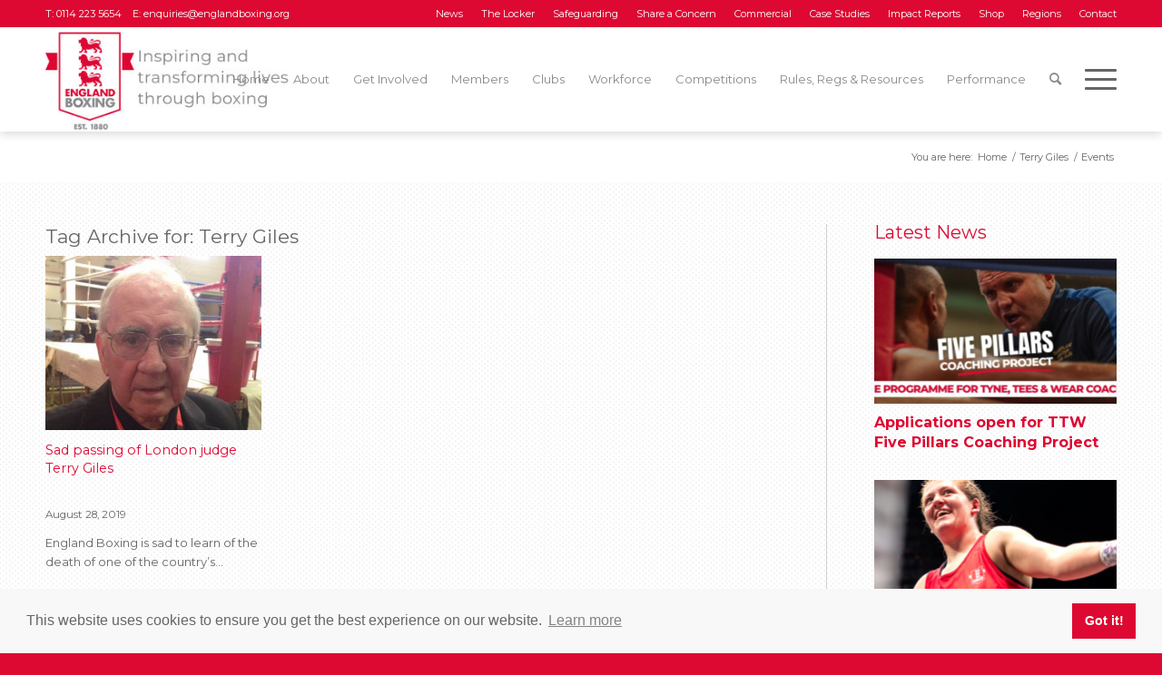

--- FILE ---
content_type: text/html; charset=UTF-8
request_url: https://www.englandboxing.org/tag/terry-giles/
body_size: 19874
content:
<!DOCTYPE html>
<html lang="en-GB" class="html_stretched responsive av-preloader-disabled  html_header_top html_logo_left html_main_nav_header html_menu_right html_custom html_header_sticky_disabled html_header_shrinking_disabled html_header_topbar_active html_mobile_menu_tablet html_header_searchicon html_content_align_center html_header_unstick_top_disabled html_header_stretch_disabled html_av-submenu-hidden html_av-submenu-display-click html_av-overlay-side html_av-overlay-side-classic html_av-submenu-clone html_entry_id_13087 av-cookies-no-cookie-consent av-no-preview av-default-lightbox html_text_menu_active av-mobile-menu-switch-default">
<head>
<meta charset="UTF-8" />


<!-- mobile setting -->
<meta name="viewport" content="width=device-width, initial-scale=1">

<!-- Scripts/CSS and wp_head hook -->
<meta name='robots' content='index, follow, max-image-preview:large, max-snippet:-1, max-video-preview:-1' />

	<!-- This site is optimized with the Yoast SEO plugin v26.7 - https://yoast.com/wordpress/plugins/seo/ -->
	<title>Terry Giles Archives - England Boxing</title>
	<link rel="canonical" href="https://www.englandboxing.org/tag/terry-giles/" />
	<meta property="og:locale" content="en_GB" />
	<meta property="og:type" content="article" />
	<meta property="og:title" content="Terry Giles Archives - England Boxing" />
	<meta property="og:url" content="https://www.englandboxing.org/tag/terry-giles/" />
	<meta property="og:site_name" content="England Boxing" />
	<meta name="twitter:card" content="summary_large_image" />
	<script type="application/ld+json" class="yoast-schema-graph">{"@context":"https://schema.org","@graph":[{"@type":"CollectionPage","@id":"https://www.englandboxing.org/tag/terry-giles/","url":"https://www.englandboxing.org/tag/terry-giles/","name":"Terry Giles Archives - England Boxing","isPartOf":{"@id":"https://www.englandboxing.org/#website"},"primaryImageOfPage":{"@id":"https://www.englandboxing.org/tag/terry-giles/#primaryimage"},"image":{"@id":"https://www.englandboxing.org/tag/terry-giles/#primaryimage"},"thumbnailUrl":"https://www.englandboxing.org/wp-content/uploads/2019/08/Terry-Giles.jpg","breadcrumb":{"@id":"https://www.englandboxing.org/tag/terry-giles/#breadcrumb"},"inLanguage":"en-GB"},{"@type":"ImageObject","inLanguage":"en-GB","@id":"https://www.englandboxing.org/tag/terry-giles/#primaryimage","url":"https://www.englandboxing.org/wp-content/uploads/2019/08/Terry-Giles.jpg","contentUrl":"https://www.englandboxing.org/wp-content/uploads/2019/08/Terry-Giles.jpg","width":608,"height":421},{"@type":"BreadcrumbList","@id":"https://www.englandboxing.org/tag/terry-giles/#breadcrumb","itemListElement":[{"@type":"ListItem","position":1,"name":"Home","item":"https://www.englandboxing.org/home/"},{"@type":"ListItem","position":2,"name":"Terry Giles"}]},{"@type":"WebSite","@id":"https://www.englandboxing.org/#website","url":"https://www.englandboxing.org/","name":"England Boxing","description":"England Boxing","potentialAction":[{"@type":"SearchAction","target":{"@type":"EntryPoint","urlTemplate":"https://www.englandboxing.org/?s={search_term_string}"},"query-input":{"@type":"PropertyValueSpecification","valueRequired":true,"valueName":"search_term_string"}}],"inLanguage":"en-GB"}]}</script>
	<!-- / Yoast SEO plugin. -->


<link rel='dns-prefetch' href='//www.googletagmanager.com' />
<link rel="alternate" type="application/rss+xml" title="England Boxing &raquo; Feed" href="https://www.englandboxing.org/feed/" />
<link rel="alternate" type="application/rss+xml" title="England Boxing &raquo; Comments Feed" href="https://www.englandboxing.org/comments/feed/" />
<link rel="alternate" type="text/calendar" title="England Boxing &raquo; iCal Feed" href="https://www.englandboxing.org/events/?ical=1" />
<link rel="alternate" type="application/rss+xml" title="England Boxing &raquo; Terry Giles Tag Feed" href="https://www.englandboxing.org/tag/terry-giles/feed/" />
<style id='wp-img-auto-sizes-contain-inline-css' type='text/css'>
img:is([sizes=auto i],[sizes^="auto," i]){contain-intrinsic-size:3000px 1500px}
/*# sourceURL=wp-img-auto-sizes-contain-inline-css */
</style>
<link rel='stylesheet' id='wp-block-library-css' href='https://www.englandboxing.org/wp-includes/css/dist/block-library/style.min.css?ver=6.9' type='text/css' media='all' />
<style id='global-styles-inline-css' type='text/css'>
:root{--wp--preset--aspect-ratio--square: 1;--wp--preset--aspect-ratio--4-3: 4/3;--wp--preset--aspect-ratio--3-4: 3/4;--wp--preset--aspect-ratio--3-2: 3/2;--wp--preset--aspect-ratio--2-3: 2/3;--wp--preset--aspect-ratio--16-9: 16/9;--wp--preset--aspect-ratio--9-16: 9/16;--wp--preset--color--black: #000000;--wp--preset--color--cyan-bluish-gray: #abb8c3;--wp--preset--color--white: #ffffff;--wp--preset--color--pale-pink: #f78da7;--wp--preset--color--vivid-red: #cf2e2e;--wp--preset--color--luminous-vivid-orange: #ff6900;--wp--preset--color--luminous-vivid-amber: #fcb900;--wp--preset--color--light-green-cyan: #7bdcb5;--wp--preset--color--vivid-green-cyan: #00d084;--wp--preset--color--pale-cyan-blue: #8ed1fc;--wp--preset--color--vivid-cyan-blue: #0693e3;--wp--preset--color--vivid-purple: #9b51e0;--wp--preset--color--metallic-red: #b02b2c;--wp--preset--color--maximum-yellow-red: #edae44;--wp--preset--color--yellow-sun: #eeee22;--wp--preset--color--palm-leaf: #83a846;--wp--preset--color--aero: #7bb0e7;--wp--preset--color--old-lavender: #745f7e;--wp--preset--color--steel-teal: #5f8789;--wp--preset--color--raspberry-pink: #d65799;--wp--preset--color--medium-turquoise: #4ecac2;--wp--preset--gradient--vivid-cyan-blue-to-vivid-purple: linear-gradient(135deg,rgb(6,147,227) 0%,rgb(155,81,224) 100%);--wp--preset--gradient--light-green-cyan-to-vivid-green-cyan: linear-gradient(135deg,rgb(122,220,180) 0%,rgb(0,208,130) 100%);--wp--preset--gradient--luminous-vivid-amber-to-luminous-vivid-orange: linear-gradient(135deg,rgb(252,185,0) 0%,rgb(255,105,0) 100%);--wp--preset--gradient--luminous-vivid-orange-to-vivid-red: linear-gradient(135deg,rgb(255,105,0) 0%,rgb(207,46,46) 100%);--wp--preset--gradient--very-light-gray-to-cyan-bluish-gray: linear-gradient(135deg,rgb(238,238,238) 0%,rgb(169,184,195) 100%);--wp--preset--gradient--cool-to-warm-spectrum: linear-gradient(135deg,rgb(74,234,220) 0%,rgb(151,120,209) 20%,rgb(207,42,186) 40%,rgb(238,44,130) 60%,rgb(251,105,98) 80%,rgb(254,248,76) 100%);--wp--preset--gradient--blush-light-purple: linear-gradient(135deg,rgb(255,206,236) 0%,rgb(152,150,240) 100%);--wp--preset--gradient--blush-bordeaux: linear-gradient(135deg,rgb(254,205,165) 0%,rgb(254,45,45) 50%,rgb(107,0,62) 100%);--wp--preset--gradient--luminous-dusk: linear-gradient(135deg,rgb(255,203,112) 0%,rgb(199,81,192) 50%,rgb(65,88,208) 100%);--wp--preset--gradient--pale-ocean: linear-gradient(135deg,rgb(255,245,203) 0%,rgb(182,227,212) 50%,rgb(51,167,181) 100%);--wp--preset--gradient--electric-grass: linear-gradient(135deg,rgb(202,248,128) 0%,rgb(113,206,126) 100%);--wp--preset--gradient--midnight: linear-gradient(135deg,rgb(2,3,129) 0%,rgb(40,116,252) 100%);--wp--preset--font-size--small: 1rem;--wp--preset--font-size--medium: 1.125rem;--wp--preset--font-size--large: 1.75rem;--wp--preset--font-size--x-large: clamp(1.75rem, 3vw, 2.25rem);--wp--preset--spacing--20: 0.44rem;--wp--preset--spacing--30: 0.67rem;--wp--preset--spacing--40: 1rem;--wp--preset--spacing--50: 1.5rem;--wp--preset--spacing--60: 2.25rem;--wp--preset--spacing--70: 3.38rem;--wp--preset--spacing--80: 5.06rem;--wp--preset--shadow--natural: 6px 6px 9px rgba(0, 0, 0, 0.2);--wp--preset--shadow--deep: 12px 12px 50px rgba(0, 0, 0, 0.4);--wp--preset--shadow--sharp: 6px 6px 0px rgba(0, 0, 0, 0.2);--wp--preset--shadow--outlined: 6px 6px 0px -3px rgb(255, 255, 255), 6px 6px rgb(0, 0, 0);--wp--preset--shadow--crisp: 6px 6px 0px rgb(0, 0, 0);}:root { --wp--style--global--content-size: 800px;--wp--style--global--wide-size: 1130px; }:where(body) { margin: 0; }.wp-site-blocks > .alignleft { float: left; margin-right: 2em; }.wp-site-blocks > .alignright { float: right; margin-left: 2em; }.wp-site-blocks > .aligncenter { justify-content: center; margin-left: auto; margin-right: auto; }:where(.is-layout-flex){gap: 0.5em;}:where(.is-layout-grid){gap: 0.5em;}.is-layout-flow > .alignleft{float: left;margin-inline-start: 0;margin-inline-end: 2em;}.is-layout-flow > .alignright{float: right;margin-inline-start: 2em;margin-inline-end: 0;}.is-layout-flow > .aligncenter{margin-left: auto !important;margin-right: auto !important;}.is-layout-constrained > .alignleft{float: left;margin-inline-start: 0;margin-inline-end: 2em;}.is-layout-constrained > .alignright{float: right;margin-inline-start: 2em;margin-inline-end: 0;}.is-layout-constrained > .aligncenter{margin-left: auto !important;margin-right: auto !important;}.is-layout-constrained > :where(:not(.alignleft):not(.alignright):not(.alignfull)){max-width: var(--wp--style--global--content-size);margin-left: auto !important;margin-right: auto !important;}.is-layout-constrained > .alignwide{max-width: var(--wp--style--global--wide-size);}body .is-layout-flex{display: flex;}.is-layout-flex{flex-wrap: wrap;align-items: center;}.is-layout-flex > :is(*, div){margin: 0;}body .is-layout-grid{display: grid;}.is-layout-grid > :is(*, div){margin: 0;}body{padding-top: 0px;padding-right: 0px;padding-bottom: 0px;padding-left: 0px;}a:where(:not(.wp-element-button)){text-decoration: underline;}:root :where(.wp-element-button, .wp-block-button__link){background-color: #32373c;border-width: 0;color: #fff;font-family: inherit;font-size: inherit;font-style: inherit;font-weight: inherit;letter-spacing: inherit;line-height: inherit;padding-top: calc(0.667em + 2px);padding-right: calc(1.333em + 2px);padding-bottom: calc(0.667em + 2px);padding-left: calc(1.333em + 2px);text-decoration: none;text-transform: inherit;}.has-black-color{color: var(--wp--preset--color--black) !important;}.has-cyan-bluish-gray-color{color: var(--wp--preset--color--cyan-bluish-gray) !important;}.has-white-color{color: var(--wp--preset--color--white) !important;}.has-pale-pink-color{color: var(--wp--preset--color--pale-pink) !important;}.has-vivid-red-color{color: var(--wp--preset--color--vivid-red) !important;}.has-luminous-vivid-orange-color{color: var(--wp--preset--color--luminous-vivid-orange) !important;}.has-luminous-vivid-amber-color{color: var(--wp--preset--color--luminous-vivid-amber) !important;}.has-light-green-cyan-color{color: var(--wp--preset--color--light-green-cyan) !important;}.has-vivid-green-cyan-color{color: var(--wp--preset--color--vivid-green-cyan) !important;}.has-pale-cyan-blue-color{color: var(--wp--preset--color--pale-cyan-blue) !important;}.has-vivid-cyan-blue-color{color: var(--wp--preset--color--vivid-cyan-blue) !important;}.has-vivid-purple-color{color: var(--wp--preset--color--vivid-purple) !important;}.has-metallic-red-color{color: var(--wp--preset--color--metallic-red) !important;}.has-maximum-yellow-red-color{color: var(--wp--preset--color--maximum-yellow-red) !important;}.has-yellow-sun-color{color: var(--wp--preset--color--yellow-sun) !important;}.has-palm-leaf-color{color: var(--wp--preset--color--palm-leaf) !important;}.has-aero-color{color: var(--wp--preset--color--aero) !important;}.has-old-lavender-color{color: var(--wp--preset--color--old-lavender) !important;}.has-steel-teal-color{color: var(--wp--preset--color--steel-teal) !important;}.has-raspberry-pink-color{color: var(--wp--preset--color--raspberry-pink) !important;}.has-medium-turquoise-color{color: var(--wp--preset--color--medium-turquoise) !important;}.has-black-background-color{background-color: var(--wp--preset--color--black) !important;}.has-cyan-bluish-gray-background-color{background-color: var(--wp--preset--color--cyan-bluish-gray) !important;}.has-white-background-color{background-color: var(--wp--preset--color--white) !important;}.has-pale-pink-background-color{background-color: var(--wp--preset--color--pale-pink) !important;}.has-vivid-red-background-color{background-color: var(--wp--preset--color--vivid-red) !important;}.has-luminous-vivid-orange-background-color{background-color: var(--wp--preset--color--luminous-vivid-orange) !important;}.has-luminous-vivid-amber-background-color{background-color: var(--wp--preset--color--luminous-vivid-amber) !important;}.has-light-green-cyan-background-color{background-color: var(--wp--preset--color--light-green-cyan) !important;}.has-vivid-green-cyan-background-color{background-color: var(--wp--preset--color--vivid-green-cyan) !important;}.has-pale-cyan-blue-background-color{background-color: var(--wp--preset--color--pale-cyan-blue) !important;}.has-vivid-cyan-blue-background-color{background-color: var(--wp--preset--color--vivid-cyan-blue) !important;}.has-vivid-purple-background-color{background-color: var(--wp--preset--color--vivid-purple) !important;}.has-metallic-red-background-color{background-color: var(--wp--preset--color--metallic-red) !important;}.has-maximum-yellow-red-background-color{background-color: var(--wp--preset--color--maximum-yellow-red) !important;}.has-yellow-sun-background-color{background-color: var(--wp--preset--color--yellow-sun) !important;}.has-palm-leaf-background-color{background-color: var(--wp--preset--color--palm-leaf) !important;}.has-aero-background-color{background-color: var(--wp--preset--color--aero) !important;}.has-old-lavender-background-color{background-color: var(--wp--preset--color--old-lavender) !important;}.has-steel-teal-background-color{background-color: var(--wp--preset--color--steel-teal) !important;}.has-raspberry-pink-background-color{background-color: var(--wp--preset--color--raspberry-pink) !important;}.has-medium-turquoise-background-color{background-color: var(--wp--preset--color--medium-turquoise) !important;}.has-black-border-color{border-color: var(--wp--preset--color--black) !important;}.has-cyan-bluish-gray-border-color{border-color: var(--wp--preset--color--cyan-bluish-gray) !important;}.has-white-border-color{border-color: var(--wp--preset--color--white) !important;}.has-pale-pink-border-color{border-color: var(--wp--preset--color--pale-pink) !important;}.has-vivid-red-border-color{border-color: var(--wp--preset--color--vivid-red) !important;}.has-luminous-vivid-orange-border-color{border-color: var(--wp--preset--color--luminous-vivid-orange) !important;}.has-luminous-vivid-amber-border-color{border-color: var(--wp--preset--color--luminous-vivid-amber) !important;}.has-light-green-cyan-border-color{border-color: var(--wp--preset--color--light-green-cyan) !important;}.has-vivid-green-cyan-border-color{border-color: var(--wp--preset--color--vivid-green-cyan) !important;}.has-pale-cyan-blue-border-color{border-color: var(--wp--preset--color--pale-cyan-blue) !important;}.has-vivid-cyan-blue-border-color{border-color: var(--wp--preset--color--vivid-cyan-blue) !important;}.has-vivid-purple-border-color{border-color: var(--wp--preset--color--vivid-purple) !important;}.has-metallic-red-border-color{border-color: var(--wp--preset--color--metallic-red) !important;}.has-maximum-yellow-red-border-color{border-color: var(--wp--preset--color--maximum-yellow-red) !important;}.has-yellow-sun-border-color{border-color: var(--wp--preset--color--yellow-sun) !important;}.has-palm-leaf-border-color{border-color: var(--wp--preset--color--palm-leaf) !important;}.has-aero-border-color{border-color: var(--wp--preset--color--aero) !important;}.has-old-lavender-border-color{border-color: var(--wp--preset--color--old-lavender) !important;}.has-steel-teal-border-color{border-color: var(--wp--preset--color--steel-teal) !important;}.has-raspberry-pink-border-color{border-color: var(--wp--preset--color--raspberry-pink) !important;}.has-medium-turquoise-border-color{border-color: var(--wp--preset--color--medium-turquoise) !important;}.has-vivid-cyan-blue-to-vivid-purple-gradient-background{background: var(--wp--preset--gradient--vivid-cyan-blue-to-vivid-purple) !important;}.has-light-green-cyan-to-vivid-green-cyan-gradient-background{background: var(--wp--preset--gradient--light-green-cyan-to-vivid-green-cyan) !important;}.has-luminous-vivid-amber-to-luminous-vivid-orange-gradient-background{background: var(--wp--preset--gradient--luminous-vivid-amber-to-luminous-vivid-orange) !important;}.has-luminous-vivid-orange-to-vivid-red-gradient-background{background: var(--wp--preset--gradient--luminous-vivid-orange-to-vivid-red) !important;}.has-very-light-gray-to-cyan-bluish-gray-gradient-background{background: var(--wp--preset--gradient--very-light-gray-to-cyan-bluish-gray) !important;}.has-cool-to-warm-spectrum-gradient-background{background: var(--wp--preset--gradient--cool-to-warm-spectrum) !important;}.has-blush-light-purple-gradient-background{background: var(--wp--preset--gradient--blush-light-purple) !important;}.has-blush-bordeaux-gradient-background{background: var(--wp--preset--gradient--blush-bordeaux) !important;}.has-luminous-dusk-gradient-background{background: var(--wp--preset--gradient--luminous-dusk) !important;}.has-pale-ocean-gradient-background{background: var(--wp--preset--gradient--pale-ocean) !important;}.has-electric-grass-gradient-background{background: var(--wp--preset--gradient--electric-grass) !important;}.has-midnight-gradient-background{background: var(--wp--preset--gradient--midnight) !important;}.has-small-font-size{font-size: var(--wp--preset--font-size--small) !important;}.has-medium-font-size{font-size: var(--wp--preset--font-size--medium) !important;}.has-large-font-size{font-size: var(--wp--preset--font-size--large) !important;}.has-x-large-font-size{font-size: var(--wp--preset--font-size--x-large) !important;}
/*# sourceURL=global-styles-inline-css */
</style>

<link rel='stylesheet' id='bb-tcs-editor-style-shared-css' href='https://www.englandboxing.org/wp-content/themes/percent110/editor-style-shared.css' type='text/css' media='all' />
<link rel='stylesheet' id='mxmtzc_style-css' href='https://www.englandboxing.org/wp-content/plugins/mx-time-zone-clocks/includes/frontend/assets/css/style.css?ver=5.1.1' type='text/css' media='all' />
<link rel='stylesheet' id='parent-style-css' href='https://www.englandboxing.org/wp-content/themes/enfold/style.css?ver=6.9' type='text/css' media='all' />
<link rel='stylesheet' id='child-style-css' href='https://www.englandboxing.org/wp-content/themes/percent110/style.css?ver=1.0.0' type='text/css' media='all' />
<link rel='stylesheet' id='heateor_sss_frontend_css-css' href='https://www.englandboxing.org/wp-content/plugins/sassy-social-share/public/css/sassy-social-share-public.css?ver=3.3.79' type='text/css' media='all' />
<style id='heateor_sss_frontend_css-inline-css' type='text/css'>
.heateor_sss_button_instagram span.heateor_sss_svg,a.heateor_sss_instagram span.heateor_sss_svg{background:radial-gradient(circle at 30% 107%,#fdf497 0,#fdf497 5%,#fd5949 45%,#d6249f 60%,#285aeb 90%)}div.heateor_sss_horizontal_sharing a.heateor_sss_button_instagram span{background:#dd0933!important;}div.heateor_sss_standard_follow_icons_container a.heateor_sss_button_instagram span{background:#dd0933}div.heateor_sss_vertical_sharing  a.heateor_sss_button_instagram span{background:#dd0933!important;}div.heateor_sss_floating_follow_icons_container a.heateor_sss_button_instagram span{background:#dd0933}.heateor_sss_horizontal_sharing .heateor_sss_svg,.heateor_sss_standard_follow_icons_container .heateor_sss_svg{background-color:#dd0933!important;background:#dd0933!important;color:#ffffff;border-width:0px;border-style:solid;border-color:transparent}.heateor_sss_horizontal_sharing span.heateor_sss_svg:hover,.heateor_sss_standard_follow_icons_container span.heateor_sss_svg:hover{border-color:transparent;}.heateor_sss_vertical_sharing span.heateor_sss_svg,.heateor_sss_floating_follow_icons_container span.heateor_sss_svg{background-color:#dd0933!important;background:#dd0933!important;color:#ffffff;border-width:0px;border-style:solid;border-color:transparent;}.heateor_sss_vertical_sharing span.heateor_sss_svg:hover,.heateor_sss_floating_follow_icons_container span.heateor_sss_svg:hover{border-color:transparent;}@media screen and (max-width:783px) {.heateor_sss_vertical_sharing{display:none!important}}ul.heateor_sss_follow_ul li, ul.heateor_sss_sharing_ul li {
    float: none !important;
    display: inline-block;
}

.heateorSssSharingRound {
    float: none !important;
    display: inline-block;
}
/*# sourceURL=heateor_sss_frontend_css-inline-css */
</style>
<link rel='stylesheet' id='forget-about-shortcode-buttons-css' href='https://www.englandboxing.org/wp-content/plugins/forget-about-shortcode-buttons/public/css/button-styles.css?ver=2.1.3' type='text/css' media='all' />
<link rel='stylesheet' id='avia-merged-styles-css' href='https://www.englandboxing.org/wp-content/uploads/dynamic_avia/avia-merged-styles-c3090b149e2dc0ef6dad5b43186f241a---68b83e74be72d.css' type='text/css' media='all' />
<script type="text/javascript" src="https://www.englandboxing.org/wp-includes/js/jquery/jquery.min.js?ver=3.7.1" id="jquery-core-js"></script>
<script type="text/javascript" src="https://www.englandboxing.org/wp-includes/js/jquery/jquery-migrate.min.js?ver=3.4.1" id="jquery-migrate-js"></script>
<script type="text/javascript" id="mxmtzc_script_frontend-js-extra">
/* <![CDATA[ */
var mxdfmtzc_localizer = {"image_folder":"https://www.englandboxing.org/wp-content/plugins/mx-time-zone-clocks/includes/admin/assets/img/"};
//# sourceURL=mxmtzc_script_frontend-js-extra
/* ]]> */
</script>
<script type="text/javascript" src="https://www.englandboxing.org/wp-content/plugins/mx-time-zone-clocks/assets/build/index.js?ver=5.1.1" id="mxmtzc_script_frontend-js"></script>
<script type="text/javascript" src="https://www.englandboxing.org/wp-content/plugins/mx-time-zone-clocks/includes/frontend/assets/js/script.js?ver=5.1.1" id="mxmtzc_script-js"></script>

<!-- Google tag (gtag.js) snippet added by Site Kit -->
<!-- Google Analytics snippet added by Site Kit -->
<script type="text/javascript" src="https://www.googletagmanager.com/gtag/js?id=GT-KF6GTHGP" id="google_gtagjs-js" async></script>
<script type="text/javascript" id="google_gtagjs-js-after">
/* <![CDATA[ */
window.dataLayer = window.dataLayer || [];function gtag(){dataLayer.push(arguments);}
gtag("set","linker",{"domains":["www.englandboxing.org"]});
gtag("js", new Date());
gtag("set", "developer_id.dZTNiMT", true);
gtag("config", "GT-KF6GTHGP");
 window._googlesitekit = window._googlesitekit || {}; window._googlesitekit.throttledEvents = []; window._googlesitekit.gtagEvent = (name, data) => { var key = JSON.stringify( { name, data } ); if ( !! window._googlesitekit.throttledEvents[ key ] ) { return; } window._googlesitekit.throttledEvents[ key ] = true; setTimeout( () => { delete window._googlesitekit.throttledEvents[ key ]; }, 5 ); gtag( "event", name, { ...data, event_source: "site-kit" } ); }; 
//# sourceURL=google_gtagjs-js-after
/* ]]> */
</script>
<script type="text/javascript" src="https://www.englandboxing.org/wp-content/uploads/dynamic_avia/avia-head-scripts-66159a7b14131c0017cddf26c3b249bd---68b83e748ca81.js" id="avia-head-scripts-js"></script>
<link rel="https://api.w.org/" href="https://www.englandboxing.org/wp-json/" /><link rel="alternate" title="JSON" type="application/json" href="https://www.englandboxing.org/wp-json/wp/v2/tags/943" /><link rel="EditURI" type="application/rsd+xml" title="RSD" href="https://www.englandboxing.org/xmlrpc.php?rsd" />
<meta name="generator" content="WordPress 6.9" />
<meta name="generator" content="Site Kit by Google 1.170.0" /><meta name="tec-api-version" content="v1"><meta name="tec-api-origin" content="https://www.englandboxing.org"><link rel="alternate" href="https://www.englandboxing.org/wp-json/tribe/events/v1/events/?tags=terry-giles" /><link href="https://fonts.googleapis.com/css?family=Montserrat:300,400,400i,700" rel="stylesheet">
<!-- Google Analytics -->
<script>
window.ga=window.ga||function(){(ga.q=ga.q||[]).push(arguments)};ga.l=+new Date;
ga('create', 'UA-141672087-1', 'auto');
ga('send', 'pageview');
</script>
<script async src='https://www.google-analytics.com/analytics.js'></script>
<!-- End Google Analytics -->

<link rel="stylesheet" type="text/css" href="//cdnjs.cloudflare.com/ajax/libs/cookieconsent2/3.1.0/cookieconsent.min.css" />
<script src="//cdnjs.cloudflare.com/ajax/libs/cookieconsent2/3.1.0/cookieconsent.min.js"></script>
<script>
window.addEventListener("load", function(){
window.cookieconsent.initialise({
  "palette": {
    "popup": {
      "background": "rgba(248, 248, 248)",
      "text": "#666666"
    },
    "button": {
      "background": "#dd0933",
      "text": "#ffffff"
    }
  },
  "position": "bottom",
  "content": {
    "href": "https://englandboxing.org/privacy-policy"
  }
})});
</script>

<link rel="profile" href="https://gmpg.org/xfn/11" />
<link rel="alternate" type="application/rss+xml" title="England Boxing RSS2 Feed" href="https://www.englandboxing.org/feed/" />
<link rel="pingback" href="https://www.englandboxing.org/xmlrpc.php" />

<style type='text/css' media='screen'>
 #top #header_main > .container, #top #header_main > .container .main_menu  .av-main-nav > li > a, #top #header_main #menu-item-shop .cart_dropdown_link{ height:115px; line-height: 115px; }
 .html_top_nav_header .av-logo-container{ height:115px;  }
 .html_header_top.html_header_sticky #top #wrap_all #main{ padding-top:145px; } 
</style>
<!--[if lt IE 9]><script src="https://www.englandboxing.org/wp-content/themes/enfold/js/html5shiv.js"></script><![endif]-->
<link rel="icon" href="https://www.englandboxing.org/wp-content/uploads/2019/09/EB-Logo-Favicon-2.png" type="image/png">

<!-- To speed up the rendering and to display the site as fast as possible to the user we include some styles and scripts for above the fold content inline -->
<script type="text/javascript">'use strict';var avia_is_mobile=!1;if(/Android|webOS|iPhone|iPad|iPod|BlackBerry|IEMobile|Opera Mini/i.test(navigator.userAgent)&&'ontouchstart' in document.documentElement){avia_is_mobile=!0;document.documentElement.className+=' avia_mobile '}
else{document.documentElement.className+=' avia_desktop '};document.documentElement.className+=' js_active ';(function(){var e=['-webkit-','-moz-','-ms-',''],n='',o=!1,a=!1;for(var t in e){if(e[t]+'transform' in document.documentElement.style){o=!0;n=e[t]+'transform'};if(e[t]+'perspective' in document.documentElement.style){a=!0}};if(o){document.documentElement.className+=' avia_transform '};if(a){document.documentElement.className+=' avia_transform3d '};if(typeof document.getElementsByClassName=='function'&&typeof document.documentElement.getBoundingClientRect=='function'&&avia_is_mobile==!1){if(n&&window.innerHeight>0){setTimeout(function(){var e=0,o={},a=0,t=document.getElementsByClassName('av-parallax'),i=window.pageYOffset||document.documentElement.scrollTop;for(e=0;e<t.length;e++){t[e].style.top='0px';o=t[e].getBoundingClientRect();a=Math.ceil((window.innerHeight+i-o.top)*0.3);t[e].style[n]='translate(0px, '+a+'px)';t[e].style.top='auto';t[e].className+=' enabled-parallax '}},50)}}})();</script>		<style type="text/css" id="wp-custom-css">
			#bout-bold strong{
	color: #000 !important;
}
#bout-table .avia-highlight-col {
	border: 2px solid #f60104 !important;
	text-align: center;
	letter-spacing: 1.5px;
    text-transform: uppercase;
}
#bout-table .avia-highlight-col:nth-child(2){
	color: #f60104 !important;
}
#bout-table .avia-highlight-col:nth-last-of-type(even){
	border:2px solid #f60104;
}
#bout-table .avia-highlight-col:nth-child(4){
	 border-left: 2px solid white !important;
	background-color: white !important;
}

#bout-table{
	border: none !important;
  border-collapse: separate; 
  border-spacing: 0 15px;
}
.main_color #bout-table {
	background: white !important;
	border: none !important;
}

#bout-table td, #bout-table th{
	height: 65px;
}

	#bout-table .avia-center-col{
text-align: center;
			background: white !important;
		border: none !important;
		width:70px;
}
	#bout-table .avia-center-col:first-of-type{
		width:30px;
}

#bout-table .avia-desc-col {
	border: 2px solid #1D70C0 !important;
		background: white !important;
	text-align: center;
	font-weight: normal;
}

#bout-table .avia-desc-col:last-of-type{
color: #1D70C0 !important;

	border: 2px solid white !important;
}
#bout-table .avia-desc-col:first-of-type{ 
color: #1D70C0;
	border: 2px solid #1D70C0 !important;
}

@media only screen and (max-width: 765px){
	#bout-table .avia-center-col:first-of-type{
		width: 100% !important;
		clear: both;
		margin-top: 32px;
	}
}

@media only screen and (max-width: 960px){
	
	#bout-table .avia-desc-col{
		display: block !important;
	}
.responsive .avia_responsive_table #bout-table td:before{
		display:none;
	}
}









		</style>
		<style type="text/css">
		@font-face {font-family: 'entypo-fontello'; font-weight: normal; font-style: normal; font-display: auto;
		src: url('https://www.englandboxing.org/wp-content/themes/enfold/config-templatebuilder/avia-template-builder/assets/fonts/entypo-fontello.woff2') format('woff2'),
		url('https://www.englandboxing.org/wp-content/themes/enfold/config-templatebuilder/avia-template-builder/assets/fonts/entypo-fontello.woff') format('woff'),
		url('https://www.englandboxing.org/wp-content/themes/enfold/config-templatebuilder/avia-template-builder/assets/fonts/entypo-fontello.ttf') format('truetype'),
		url('https://www.englandboxing.org/wp-content/themes/enfold/config-templatebuilder/avia-template-builder/assets/fonts/entypo-fontello.svg#entypo-fontello') format('svg'),
		url('https://www.englandboxing.org/wp-content/themes/enfold/config-templatebuilder/avia-template-builder/assets/fonts/entypo-fontello.eot'),
		url('https://www.englandboxing.org/wp-content/themes/enfold/config-templatebuilder/avia-template-builder/assets/fonts/entypo-fontello.eot?#iefix') format('embedded-opentype');
		} #top .avia-font-entypo-fontello, body .avia-font-entypo-fontello, html body [data-av_iconfont='entypo-fontello']:before{ font-family: 'entypo-fontello'; }
		
		@font-face {font-family: 'flaticon'; font-weight: normal; font-style: normal; font-display: auto;
		src: url('https://www.englandboxing.org/wp-content/uploads/avia_fonts/flaticon/flaticon.woff2') format('woff2'),
		url('https://www.englandboxing.org/wp-content/uploads/avia_fonts/flaticon/flaticon.woff') format('woff'),
		url('https://www.englandboxing.org/wp-content/uploads/avia_fonts/flaticon/flaticon.ttf') format('truetype'),
		url('https://www.englandboxing.org/wp-content/uploads/avia_fonts/flaticon/flaticon.svg#flaticon') format('svg'),
		url('https://www.englandboxing.org/wp-content/uploads/avia_fonts/flaticon/flaticon.eot'),
		url('https://www.englandboxing.org/wp-content/uploads/avia_fonts/flaticon/flaticon.eot?#iefix') format('embedded-opentype');
		} #top .avia-font-flaticon, body .avia-font-flaticon, html body [data-av_iconfont='flaticon']:before{ font-family: 'flaticon'; }
		</style>

<!--
Debugging Info for Theme support: 

Theme: Enfold
Version: 6.0.6
Installed: enfold
AviaFramework Version: 5.6
AviaBuilder Version: 5.3
aviaElementManager Version: 1.0.1
- - - - - - - - - - -
ChildTheme: EB Theme
ChildTheme Version: 1.0.0
ChildTheme Installed: enfold

- - - - - - - - - - -
ML:3750-PU:46-PLA:30
WP:6.9
Compress: CSS:all theme files - JS:all theme files
Updates: enabled - token has changed and not verified
PLAu:29
-->
</head>

<body id="top" class="archive tag tag-terry-giles tag-943 wp-theme-enfold wp-child-theme-percent110 stretched rtl_columns av-curtain-numeric montserrat tribe-no-js avia-responsive-images-support" itemscope="itemscope" itemtype="https://schema.org/WebPage" >

	
	<div id='wrap_all'>

	
<header id='header' class='all_colors header_color light_bg_color  av_header_top av_logo_left av_main_nav_header av_menu_right av_custom av_header_sticky_disabled av_header_shrinking_disabled av_header_stretch_disabled av_mobile_menu_tablet av_header_searchicon av_header_unstick_top_disabled av_bottom_nav_disabled  av_header_border_disabled' aria-label="Header" data-av_shrink_factor='50' role="banner" itemscope="itemscope" itemtype="https://schema.org/WPHeader" >

		<div id='header_meta' class='container_wrap container_wrap_meta  av_secondary_right av_extra_header_active av_phone_active_left av_entry_id_13087'>

			      <div class='container'>
			      <nav class='sub_menu'  role="navigation" itemscope="itemscope" itemtype="https://schema.org/SiteNavigationElement" ><ul role="menu" class="menu" id="avia2-menu"><li role="menuitem" id="menu-item-7746" class="menu-item menu-item-type-custom menu-item-object-custom menu-item-7746"><a href="/news_articles">News</a></li>
<li role="menuitem" id="menu-item-264" class="menu-item menu-item-type-custom menu-item-object-custom menu-item-264"><a target="_blank" href="https://englandboxing.sport80.com" rel="noopener">The Locker</a></li>
<li role="menuitem" id="menu-item-55511" class="menu-item menu-item-type-post_type menu-item-object-page menu-item-55511"><a href="https://www.englandboxing.org/clubs/child-protection-and-safeguarding/">Safeguarding</a></li>
<li role="menuitem" id="menu-item-48127" class="menu-item menu-item-type-custom menu-item-object-custom menu-item-48127"><a href="https://forms.office.com/Pages/ResponsePage.aspx?id=YpbBez0U1U-Y_lzNMQJ3fJxEew2zw35Bl7t0weANHihURFVTUVpXSEVJNlNDNUNQOVc5OTNSRVgxUiQlQCN0PWcu">Share a Concern</a></li>
<li role="menuitem" id="menu-item-55870" class="menu-item menu-item-type-post_type menu-item-object-page menu-item-55870"><a href="https://www.englandboxing.org/commercial/">Commercial</a></li>
<li role="menuitem" id="menu-item-7733" class="menu-item menu-item-type-custom menu-item-object-custom menu-item-7733"><a href="/case-studies">Case Studies</a></li>
<li role="menuitem" id="menu-item-45531" class="menu-item menu-item-type-post_type menu-item-object-page menu-item-45531"><a href="https://www.englandboxing.org/impact-reports/">Impact Reports</a></li>
<li role="menuitem" id="menu-item-9733" class="menu-item menu-item-type-custom menu-item-object-custom menu-item-9733"><a target="_blank" href="https://stingsports.co.uk/" rel="noopener">Shop</a></li>
<li role="menuitem" id="menu-item-4554" class="menu-item menu-item-type-post_type menu-item-object-page menu-item-4554"><a href="https://www.englandboxing.org/regions/">Regions</a></li>
<li role="menuitem" id="menu-item-7809" class="menu-item menu-item-type-post_type menu-item-object-page menu-item-7809"><a href="https://www.englandboxing.org/about/contact-us/">Contact</a></li>
</ul>
<ul class="menu dropdown percent110_menu_edit_pages">
    
            
</ul>

</nav><div class='phone-info with_nav'><div><a href="tel:01142235654">T: 0114 223 5654 </a>&nbsp;&nbsp;<a href="mailto:enquiries@englandboxing.org"> E: enquiries@englandboxing.org</a></div></div>			      </div>
		</div>

		<div  id='header_main' class='container_wrap container_wrap_logo'>

        <div class='container av-logo-container'><div class='inner-container'><span class='logo avia-standard-logo'><a href='https://www.englandboxing.org/' class='' aria-label='England Boxing' ><img src="https://www.englandboxing.org/wp-content/uploads/2019/09/EB-Tag-no-padding-300x123-version2-300x123.jpg" height="100" width="300" alt='England Boxing' title='' /></a></span><nav class='main_menu' data-selectname='Select a page'  role="navigation" itemscope="itemscope" itemtype="https://schema.org/SiteNavigationElement" ><div class="avia-menu av-main-nav-wrap"><ul role="menu" class="menu av-main-nav" id="avia-menu"><li role="menuitem" id="menu-item-243" class="menu-item menu-item-type-post_type menu-item-object-page menu-item-home menu-item-top-level menu-item-top-level-1"><a href="https://www.englandboxing.org/" itemprop="url" tabindex="0"><span class="avia-bullet"></span><span class="avia-menu-text">Home</span><span class="avia-menu-fx"><span class="avia-arrow-wrap"><span class="avia-arrow"></span></span></span></a></li>
<li role="menuitem" id="menu-item-237" class="menu-item menu-item-type-post_type menu-item-object-page menu-item-has-children menu-item-top-level menu-item-top-level-2"><a href="https://www.englandboxing.org/about/" itemprop="url" tabindex="0"><span class="avia-bullet"></span><span class="avia-menu-text">About</span><span class="avia-menu-fx"><span class="avia-arrow-wrap"><span class="avia-arrow"></span></span></span></a>


<ul class="sub-menu">
	<li role="menuitem" id="menu-item-4442" class="menu-item menu-item-type-post_type menu-item-object-page"><a href="https://www.englandboxing.org/about/what-we-do/" itemprop="url" tabindex="0"><span class="avia-bullet"></span><span class="avia-menu-text">What We Do</span></a></li>
	<li role="menuitem" id="menu-item-32846" class="menu-item menu-item-type-post_type menu-item-object-page"><a href="https://www.englandboxing.org/about/what-we-do/progress-against-key-strategic-objectives-for-2022-2027/" itemprop="url" tabindex="0"><span class="avia-bullet"></span><span class="avia-menu-text">Progress against key strategic objectives for 2022-2027</span></a></li>
	<li role="menuitem" id="menu-item-3744" class="menu-item menu-item-type-post_type menu-item-object-page"><a href="https://www.englandboxing.org/about/contact-us/" itemprop="url" tabindex="0"><span class="avia-bullet"></span><span class="avia-menu-text">Contact Us</span></a></li>
	<li role="menuitem" id="menu-item-4367" class="menu-item menu-item-type-post_type menu-item-object-page"><a href="https://www.englandboxing.org/about/our-history/" itemprop="url" tabindex="0"><span class="avia-bullet"></span><span class="avia-menu-text">Our History</span></a></li>
	<li role="menuitem" id="menu-item-2476" class="menu-item menu-item-type-post_type menu-item-object-page"><a href="https://www.englandboxing.org/about/safety/" itemprop="url" tabindex="0"><span class="avia-bullet"></span><span class="avia-menu-text">Safety</span></a></li>
	<li role="menuitem" id="menu-item-2201" class="menu-item menu-item-type-post_type menu-item-object-page"><a href="https://www.englandboxing.org/about/regional-associations/" itemprop="url" tabindex="0"><span class="avia-bullet"></span><span class="avia-menu-text">Regional Associations</span></a></li>
	<li role="menuitem" id="menu-item-2202" class="menu-item menu-item-type-post_type menu-item-object-page"><a href="https://www.englandboxing.org/about/board-and-sub-committees/" itemprop="url" tabindex="0"><span class="avia-bullet"></span><span class="avia-menu-text">Board And Sub-committees</span></a></li>
	<li role="menuitem" id="menu-item-2192" class="menu-item menu-item-type-post_type menu-item-object-page"><a href="https://www.englandboxing.org/about/articles-of-association/" itemprop="url" tabindex="0"><span class="avia-bullet"></span><span class="avia-menu-text">Articles Of Association</span></a></li>
	<li role="menuitem" id="menu-item-2189" class="menu-item menu-item-type-post_type menu-item-object-page"><a href="https://www.englandboxing.org/about/annual-general-meetings/" itemprop="url" tabindex="0"><span class="avia-bullet"></span><span class="avia-menu-text">AGMs, Accounts and Minutes</span></a></li>
	<li role="menuitem" id="menu-item-3666" class="menu-item menu-item-type-post_type menu-item-object-page"><a href="https://www.englandboxing.org/about/vacancies/" itemprop="url" tabindex="0"><span class="avia-bullet"></span><span class="avia-menu-text">Vacancies</span></a></li>
	<li role="menuitem" id="menu-item-4369" class="menu-item menu-item-type-post_type menu-item-object-page"><a href="https://www.englandboxing.org/about/general-data-protection-regulation/" itemprop="url" tabindex="0"><span class="avia-bullet"></span><span class="avia-menu-text">GDPR And Privacy</span></a></li>
</ul>
</li>
<li role="menuitem" id="menu-item-242" class="menu-item menu-item-type-post_type menu-item-object-page menu-item-has-children menu-item-top-level menu-item-top-level-3"><a href="https://www.englandboxing.org/get-involved/" itemprop="url" tabindex="0"><span class="avia-bullet"></span><span class="avia-menu-text">Get Involved</span><span class="avia-menu-fx"><span class="avia-arrow-wrap"><span class="avia-arrow"></span></span></span></a>


<ul class="sub-menu">
	<li role="menuitem" id="menu-item-3692" class="menu-item menu-item-type-post_type menu-item-object-page"><a href="https://www.englandboxing.org/get-involved/boxing-a-beginners-guide/" itemprop="url" tabindex="0"><span class="avia-bullet"></span><span class="avia-menu-text">Boxing – A Beginner’s Guide</span></a></li>
	<li role="menuitem" id="menu-item-4370" class="menu-item menu-item-type-custom menu-item-object-custom"><a target="_blank" href="https://englandboxing.sport80.com/public/widget/1" itemprop="url" tabindex="0" rel="noopener"><span class="avia-bullet"></span><span class="avia-menu-text">Club Finder</span></a></li>
	<li role="menuitem" id="menu-item-3688" class="menu-item menu-item-type-post_type menu-item-object-page"><a href="https://www.englandboxing.org/get-involved/join-england-boxing/" itemprop="url" tabindex="0"><span class="avia-bullet"></span><span class="avia-menu-text">Join England Boxing</span></a></li>
	<li role="menuitem" id="menu-item-55435" class="menu-item menu-item-type-post_type menu-item-object-page"><a href="https://www.englandboxing.org/moves/" itemprop="url" tabindex="0"><span class="avia-bullet"></span><span class="avia-menu-text">The Moves Different Programme</span></a></li>
	<li role="menuitem" id="menu-item-36303" class="menu-item menu-item-type-post_type menu-item-object-page"><a href="https://www.englandboxing.org/about/equality-diversity-and-inclusion-2/" itemprop="url" tabindex="0"><span class="avia-bullet"></span><span class="avia-menu-text">Equality, Diversity, Inclusion</span></a></li>
	<li role="menuitem" id="menu-item-3683" class="menu-item menu-item-type-post_type menu-item-object-page"><a href="https://www.englandboxing.org/get-involved/womens-boxing/" itemprop="url" tabindex="0"><span class="avia-bullet"></span><span class="avia-menu-text">Women’s Boxing</span></a></li>
	<li role="menuitem" id="menu-item-3689" class="menu-item menu-item-type-post_type menu-item-object-page"><a href="https://www.englandboxing.org/get-involved/boxing-for-fitness/" itemprop="url" tabindex="0"><span class="avia-bullet"></span><span class="avia-menu-text">Boxing For Fitness</span></a></li>
	<li role="menuitem" id="menu-item-3695" class="menu-item menu-item-type-post_type menu-item-object-page"><a href="https://www.englandboxing.org/get-involved/volunteering/" itemprop="url" tabindex="0"><span class="avia-bullet"></span><span class="avia-menu-text">Volunteering</span></a></li>
	<li role="menuitem" id="menu-item-51565" class="menu-item menu-item-type-post_type menu-item-object-page"><a href="https://www.englandboxing.org/get-involved/community-form/" itemprop="url" tabindex="0"><span class="avia-bullet"></span><span class="avia-menu-text">Community Coaching</span></a></li>
</ul>
</li>
<li role="menuitem" id="menu-item-239" class="menu-item menu-item-type-post_type menu-item-object-page menu-item-has-children menu-item-top-level menu-item-top-level-4"><a href="https://www.englandboxing.org/members/" itemprop="url" tabindex="0"><span class="avia-bullet"></span><span class="avia-menu-text">Members</span><span class="avia-menu-fx"><span class="avia-arrow-wrap"><span class="avia-arrow"></span></span></span></a>


<ul class="sub-menu">
	<li role="menuitem" id="menu-item-4371" class="menu-item menu-item-type-post_type menu-item-object-page"><a href="https://www.englandboxing.org/get-involved/join-england-boxing/" itemprop="url" tabindex="0"><span class="avia-bullet"></span><span class="avia-menu-text">Join England Boxing</span></a></li>
	<li role="menuitem" id="menu-item-5502" class="menu-item menu-item-type-post_type menu-item-object-page"><a href="https://www.englandboxing.org/members/membership-policy-faqs/" itemprop="url" tabindex="0"><span class="avia-bullet"></span><span class="avia-menu-text">Membership Policy/FAQs</span></a></li>
	<li role="menuitem" id="menu-item-47304" class="menu-item menu-item-type-custom menu-item-object-custom menu-item-has-children"><a href="https://englandboxing.sport80.com" itemprop="url" tabindex="0"><span class="avia-bullet"></span><span class="avia-menu-text">The Locker Login</span></a>
	<ul class="sub-menu">
		<li role="menuitem" id="menu-item-47669" class="menu-item menu-item-type-custom menu-item-object-custom"><a href="https://englandboxing.sport80.com/public/widget/2" itemprop="url" tabindex="0"><span class="avia-bullet"></span><span class="avia-menu-text">Doctor Finder</span></a></li>
		<li role="menuitem" id="menu-item-47590" class="menu-item menu-item-type-post_type menu-item-object-page"><a href="https://www.englandboxing.org/members/the-locker-video-tutorials/" itemprop="url" tabindex="0"><span class="avia-bullet"></span><span class="avia-menu-text">The Locker Video Tutorials</span></a></li>
		<li role="menuitem" id="menu-item-48216" class="menu-item menu-item-type-post_type menu-item-object-page"><a href="https://www.englandboxing.org/members/the-locker-digital-e-passes-explained/" itemprop="url" tabindex="0"><span class="avia-bullet"></span><span class="avia-menu-text">The Locker Digital E-Passes Explained</span></a></li>
	</ul>
</li>
	<li role="menuitem" id="menu-item-20287" class="menu-item menu-item-type-post_type menu-item-object-page"><a href="https://www.englandboxing.org/members/mental-health/" itemprop="url" tabindex="0"><span class="avia-bullet"></span><span class="avia-menu-text">Mental Health</span></a></li>
	<li role="menuitem" id="menu-item-30019" class="menu-item menu-item-type-post_type menu-item-object-page"><a href="https://www.englandboxing.org/members/defibs/" itemprop="url" tabindex="0"><span class="avia-bullet"></span><span class="avia-menu-text">Defib Campaign</span></a></li>
	<li role="menuitem" id="menu-item-4678" class="menu-item menu-item-type-post_type menu-item-object-page"><a href="https://www.englandboxing.org/members/respect-campaign/" itemprop="url" tabindex="0"><span class="avia-bullet"></span><span class="avia-menu-text">RESPECT Campaign</span></a></li>
	<li role="menuitem" id="menu-item-3699" class="menu-item menu-item-type-post_type menu-item-object-page"><a href="https://www.englandboxing.org/members/tributes/" itemprop="url" tabindex="0"><span class="avia-bullet"></span><span class="avia-menu-text">Tributes</span></a></li>
	<li role="menuitem" id="menu-item-38112" class="menu-item menu-item-type-post_type menu-item-object-page"><a href="https://www.englandboxing.org/members/england-boxing-annual-awards/" itemprop="url" tabindex="0"><span class="avia-bullet"></span><span class="avia-menu-text">Annual Awards</span></a></li>
</ul>
</li>
<li role="menuitem" id="menu-item-452" class="menu-item menu-item-type-post_type menu-item-object-page menu-item-has-children menu-item-top-level menu-item-top-level-5"><a href="https://www.englandboxing.org/clubs/" itemprop="url" tabindex="0"><span class="avia-bullet"></span><span class="avia-menu-text">Clubs</span><span class="avia-menu-fx"><span class="avia-arrow-wrap"><span class="avia-arrow"></span></span></span></a>


<ul class="sub-menu">
	<li role="menuitem" id="menu-item-2197" class="menu-item menu-item-type-post_type menu-item-object-page"><a href="https://www.englandboxing.org/clubs/club-support-officers/" itemprop="url" tabindex="0"><span class="avia-bullet"></span><span class="avia-menu-text">Club Support Officers</span></a></li>
	<li role="menuitem" id="menu-item-2174" class="menu-item menu-item-type-custom menu-item-object-custom"><a target="_blank" href="https://englandboxing.sport80.com/public/widget/1" itemprop="url" tabindex="0" rel="noopener"><span class="avia-bullet"></span><span class="avia-menu-text">Club Finder</span></a></li>
	<li role="menuitem" id="menu-item-4374" class="menu-item menu-item-type-post_type menu-item-object-page"><a href="https://www.englandboxing.org/clubs/child-protection-and-safeguarding/" itemprop="url" tabindex="0"><span class="avia-bullet"></span><span class="avia-menu-text">Safeguarding</span></a></li>
	<li role="menuitem" id="menu-item-4372" class="menu-item menu-item-type-post_type menu-item-object-page"><a href="https://www.englandboxing.org/clubs/disclosure-and-barring-service/" itemprop="url" tabindex="0"><span class="avia-bullet"></span><span class="avia-menu-text">DBS Applications</span></a></li>
	<li role="menuitem" id="menu-item-4375" class="menu-item menu-item-type-post_type menu-item-object-page"><a href="https://www.englandboxing.org/clubs/compliance-policies/" itemprop="url" tabindex="0"><span class="avia-bullet"></span><span class="avia-menu-text">Compliance</span></a></li>
	<li role="menuitem" id="menu-item-4679" class="menu-item menu-item-type-post_type menu-item-object-page"><a href="https://www.englandboxing.org/clubs/community-projects/" itemprop="url" tabindex="0"><span class="avia-bullet"></span><span class="avia-menu-text">Community Projects</span></a></li>
	<li role="menuitem" id="menu-item-4377" class="menu-item menu-item-type-post_type menu-item-object-page"><a href="https://www.englandboxing.org/clubs/funding-help-for-clubs/" itemprop="url" tabindex="0"><span class="avia-bullet"></span><span class="avia-menu-text">Funding Help For Clubs</span></a></li>
	<li role="menuitem" id="menu-item-4378" class="menu-item menu-item-type-post_type menu-item-object-page"><a href="https://www.englandboxing.org/clubs/developing-your-club/" itemprop="url" tabindex="0"><span class="avia-bullet"></span><span class="avia-menu-text">Developing Your Club</span></a></li>
	<li role="menuitem" id="menu-item-47314" class="menu-item menu-item-type-post_type menu-item-object-page"><a href="https://www.englandboxing.org/clubs/community-projects/box-to-beat-it/" itemprop="url" tabindex="0"><span class="avia-bullet"></span><span class="avia-menu-text">Box to Beat It in partnership with Mind</span></a></li>
	<li role="menuitem" id="menu-item-48773" class="menu-item menu-item-type-post_type menu-item-object-page"><a href="https://www.englandboxing.org/clubs/veterans-project/" itemprop="url" tabindex="0"><span class="avia-bullet"></span><span class="avia-menu-text">Veterans Project</span></a></li>
</ul>
</li>
<li role="menuitem" id="menu-item-44981" class="menu-item menu-item-type-post_type menu-item-object-page menu-item-has-children menu-item-top-level menu-item-top-level-6"><a href="https://www.englandboxing.org/workforce/" itemprop="url" tabindex="0"><span class="avia-bullet"></span><span class="avia-menu-text">Workforce</span><span class="avia-menu-fx"><span class="avia-arrow-wrap"><span class="avia-arrow"></span></span></span></a>


<ul class="sub-menu">
	<li role="menuitem" id="menu-item-53629" class="menu-item menu-item-type-post_type menu-item-object-page"><a href="https://www.englandboxing.org/coaching/" itemprop="url" tabindex="0"><span class="avia-bullet"></span><span class="avia-menu-text">Coaching</span></a></li>
	<li role="menuitem" id="menu-item-55096" class="menu-item menu-item-type-post_type menu-item-object-page"><a href="https://www.englandboxing.org/officials/" itemprop="url" tabindex="0"><span class="avia-bullet"></span><span class="avia-menu-text">Officials</span></a></li>
	<li role="menuitem" id="menu-item-53867" class="menu-item menu-item-type-post_type menu-item-object-page"><a href="https://www.englandboxing.org/coach-education/" itemprop="url" tabindex="0"><span class="avia-bullet"></span><span class="avia-menu-text">Coach Education</span></a></li>
	<li role="menuitem" id="menu-item-55691" class="menu-item menu-item-type-post_type menu-item-object-page"><a href="https://www.englandboxing.org/officials-education/" itemprop="url" tabindex="0"><span class="avia-bullet"></span><span class="avia-menu-text">Officials Education</span></a></li>
	<li role="menuitem" id="menu-item-56461" class="menu-item menu-item-type-post_type menu-item-object-page"><a href="https://www.englandboxing.org/doctors/" itemprop="url" tabindex="0"><span class="avia-bullet"></span><span class="avia-menu-text">Doctors</span></a></li>
	<li role="menuitem" id="menu-item-51643" class="menu-item menu-item-type-post_type menu-item-object-page"><a href="https://www.englandboxing.org/courses__trashed/coaching-people-with-parkinsons-course/" itemprop="url" tabindex="0"><span class="avia-bullet"></span><span class="avia-menu-text">Coaching People with Parkinson’s Course</span></a></li>
	<li role="menuitem" id="menu-item-33325" class="menu-item menu-item-type-post_type menu-item-object-page"><a href="https://www.englandboxing.org/courses__trashed/boxingactivator/" itemprop="url" tabindex="0"><span class="avia-bullet"></span><span class="avia-menu-text">Boxing Activator Courses</span></a></li>
	<li role="menuitem" id="menu-item-13336" class="menu-item menu-item-type-post_type menu-item-object-page"><a href="https://www.englandboxing.org/courses__trashed/box-in-mind-courses/" itemprop="url" tabindex="0"><span class="avia-bullet"></span><span class="avia-menu-text">Box In Mind Courses</span></a></li>
	<li role="menuitem" id="menu-item-47313" class="menu-item menu-item-type-post_type menu-item-object-page"><a href="https://www.englandboxing.org/workforce/buddle-courses/" itemprop="url" tabindex="0"><span class="avia-bullet"></span><span class="avia-menu-text">Buddle Courses</span></a></li>
</ul>
</li>
<li role="menuitem" id="menu-item-4555" class="menu-item menu-item-type-post_type menu-item-object-page menu-item-has-children menu-item-top-level menu-item-top-level-7"><a href="https://www.englandboxing.org/competitions/" itemprop="url" tabindex="0"><span class="avia-bullet"></span><span class="avia-menu-text">Competitions</span><span class="avia-menu-fx"><span class="avia-arrow-wrap"><span class="avia-arrow"></span></span></span></a>


<ul class="sub-menu">
	<li role="menuitem" id="menu-item-7619" class="menu-item menu-item-type-post_type menu-item-object-page"><a href="https://www.englandboxing.org/competitions/competitions-overview/" itemprop="url" tabindex="0"><span class="avia-bullet"></span><span class="avia-menu-text">Competitions Overview</span></a></li>
	<li role="menuitem" id="menu-item-4556" class="menu-item menu-item-type-post_type menu-item-object-page"><a href="https://www.englandboxing.org/competitions/england-boxing-national-amateur-championships/" itemprop="url" tabindex="0"><span class="avia-bullet"></span><span class="avia-menu-text">National Amateurs</span></a></li>
	<li role="menuitem" id="menu-item-4557" class="menu-item menu-item-type-post_type menu-item-object-page"><a href="https://www.englandboxing.org/competitions/england-boxing-national-youth-championships/" itemprop="url" tabindex="0"><span class="avia-bullet"></span><span class="avia-menu-text">National Youths</span></a></li>
	<li role="menuitem" id="menu-item-4558" class="menu-item menu-item-type-post_type menu-item-object-page"><a href="https://www.englandboxing.org/competitions/england-boxing-national-junior-championships/" itemprop="url" tabindex="0"><span class="avia-bullet"></span><span class="avia-menu-text">National Juniors</span></a></li>
	<li role="menuitem" id="menu-item-4559" class="menu-item menu-item-type-post_type menu-item-object-page"><a href="https://www.englandboxing.org/competitions/england-boxing-national-schools-championships/" itemprop="url" tabindex="0"><span class="avia-bullet"></span><span class="avia-menu-text">National Schools</span></a></li>
	<li role="menuitem" id="menu-item-4694" class="menu-item menu-item-type-post_type menu-item-object-page"><a href="https://www.englandboxing.org/competitions/england-boxing-development-championships-2/" itemprop="url" tabindex="0"><span class="avia-bullet"></span><span class="avia-menu-text">National Developments</span></a></li>
	<li role="menuitem" id="menu-item-4560" class="menu-item menu-item-type-post_type menu-item-object-page"><a href="https://www.englandboxing.org/competitions/gb-three-nations/" itemprop="url" tabindex="0"><span class="avia-bullet"></span><span class="avia-menu-text">GB Three Nations</span></a></li>
	<li role="menuitem" id="menu-item-4561" class="menu-item menu-item-type-post_type menu-item-object-page"><a href="https://www.englandboxing.org/competitions/england-boxing-womens-winter-box-cup-3/" itemprop="url" tabindex="0"><span class="avia-bullet"></span><span class="avia-menu-text">Women’s Winter Box Cup</span></a></li>
	<li role="menuitem" id="menu-item-44076" class="menu-item menu-item-type-post_type menu-item-object-page"><a href="https://www.englandboxing.org/world-boxing-championships/" itemprop="url" tabindex="0"><span class="avia-bullet"></span><span class="avia-menu-text">World Boxing Championships</span></a></li>
	<li role="menuitem" id="menu-item-18209" class="menu-item menu-item-type-post_type menu-item-object-page"><a href="https://www.englandboxing.org/competitions/for-one-night-only/" itemprop="url" tabindex="0"><span class="avia-bullet"></span><span class="avia-menu-text">For One Night Only</span></a></li>
	<li role="menuitem" id="menu-item-4562" class="menu-item menu-item-type-post_type menu-item-object-page"><a href="https://www.englandboxing.org/competitions/roll-of-honour/" itemprop="url" tabindex="0"><span class="avia-bullet"></span><span class="avia-menu-text">Roll of Honour</span></a></li>
</ul>
</li>
<li role="menuitem" id="menu-item-2374" class="menu-item menu-item-type-post_type menu-item-object-page menu-item-has-children menu-item-top-level menu-item-top-level-8"><a href="https://www.englandboxing.org/rules-regs-resources/" itemprop="url" tabindex="0"><span class="avia-bullet"></span><span class="avia-menu-text">Rules, Regs &#038; Resources</span><span class="avia-menu-fx"><span class="avia-arrow-wrap"><span class="avia-arrow"></span></span></span></a>


<ul class="sub-menu">
	<li role="menuitem" id="menu-item-2475" class="menu-item menu-item-type-post_type menu-item-object-page"><a href="https://www.englandboxing.org/rules-regs-resources/rule-book/" itemprop="url" tabindex="0"><span class="avia-bullet"></span><span class="avia-menu-text">England Boxing Rule Book</span></a></li>
	<li role="menuitem" id="menu-item-3749" class="menu-item menu-item-type-post_type menu-item-object-page"><a href="https://www.englandboxing.org/rules-regs-resources/forms-and-resources/" itemprop="url" tabindex="0"><span class="avia-bullet"></span><span class="avia-menu-text">Forms And Resources</span></a></li>
	<li role="menuitem" id="menu-item-2477" class="menu-item menu-item-type-post_type menu-item-object-page"><a href="https://www.englandboxing.org/rules-regs-resources/aiba-rj-manual/" itemprop="url" tabindex="0"><span class="avia-bullet"></span><span class="avia-menu-text">IBA R&#038;J Manual</span></a></li>
	<li role="menuitem" id="menu-item-27317" class="menu-item menu-item-type-post_type menu-item-object-page"><a href="https://www.englandboxing.org/team-england/clean-sport-anti-doping/" itemprop="url" tabindex="0"><span class="avia-bullet"></span><span class="avia-menu-text">Clean Sport / Anti-Doping</span></a></li>
	<li role="menuitem" id="menu-item-3756" class="menu-item menu-item-type-post_type menu-item-object-page"><a href="https://www.englandboxing.org/rules-regs-resources/iba-technical-rules-faqs/" itemprop="url" tabindex="0"><span class="avia-bullet"></span><span class="avia-menu-text">IBA Technical Rules – FAQs</span></a></li>
	<li role="menuitem" id="menu-item-3701" class="menu-item menu-item-type-post_type menu-item-object-page"><a href="https://www.englandboxing.org/rules-regs-resources/boxing-abroad/" itemprop="url" tabindex="0"><span class="avia-bullet"></span><span class="avia-menu-text">Boxing Abroad</span></a></li>
	<li role="menuitem" id="menu-item-4484" class="menu-item menu-item-type-post_type menu-item-object-page"><a href="https://www.englandboxing.org/rules-regs-resources/previous-combat-experience/" itemprop="url" tabindex="0"><span class="avia-bullet"></span><span class="avia-menu-text">Previous Combat Experience</span></a></li>
	<li role="menuitem" id="menu-item-3702" class="menu-item menu-item-type-post_type menu-item-object-page"><a href="https://www.englandboxing.org/rules-regs-resources/medical-guidelines/" itemprop="url" tabindex="0"><span class="avia-bullet"></span><span class="avia-menu-text">Medical Guidelines</span></a></li>
</ul>
</li>
<li role="menuitem" id="menu-item-240" class="menu-item menu-item-type-post_type menu-item-object-page menu-item-has-children menu-item-top-level menu-item-top-level-9"><a href="https://www.englandboxing.org/team-england/" itemprop="url" tabindex="0"><span class="avia-bullet"></span><span class="avia-menu-text">Performance</span><span class="avia-menu-fx"><span class="avia-arrow-wrap"><span class="avia-arrow"></span></span></span></a>


<ul class="sub-menu">
	<li role="menuitem" id="menu-item-4489" class="menu-item menu-item-type-post_type menu-item-object-page"><a href="https://www.englandboxing.org/team-england/about-team-england/" itemprop="url" tabindex="0"><span class="avia-bullet"></span><span class="avia-menu-text">About England Performance</span></a></li>
	<li role="menuitem" id="menu-item-2491" class="menu-item menu-item-type-post_type menu-item-object-page"><a href="https://www.englandboxing.org/team-england/england-talent-pathway/" itemprop="url" tabindex="0"><span class="avia-bullet"></span><span class="avia-menu-text">England Performance Pathway</span></a></li>
	<li role="menuitem" id="menu-item-3712" class="menu-item menu-item-type-post_type menu-item-object-page"><a href="https://www.englandboxing.org/team-england/activity-calendar/" itemprop="url" tabindex="0"><span class="avia-bullet"></span><span class="avia-menu-text">Activity Calendar</span></a></li>
	<li role="menuitem" id="menu-item-3765" class="menu-item menu-item-type-post_type menu-item-object-page"><a href="https://www.englandboxing.org/team-england/team-england-squads/" itemprop="url" tabindex="0"><span class="avia-bullet"></span><span class="avia-menu-text">England Performance Squads</span></a></li>
	<li role="menuitem" id="menu-item-8148" class="menu-item menu-item-type-post_type menu-item-object-page"><a href="https://www.englandboxing.org/team-england/team-england-results/" itemprop="url" tabindex="0"><span class="avia-bullet"></span><span class="avia-menu-text">England Performance Results</span></a></li>
	<li role="menuitem" id="menu-item-2494" class="menu-item menu-item-type-post_type menu-item-object-page"><a href="https://www.englandboxing.org/team-england/selection-criteria/" itemprop="url" tabindex="0"><span class="avia-bullet"></span><span class="avia-menu-text">Selection Criteria</span></a></li>
	<li role="menuitem" id="menu-item-3762" class="menu-item menu-item-type-post_type menu-item-object-page"><a href="https://www.englandboxing.org/courses__trashed/dise/" itemprop="url" tabindex="0"><span class="avia-bullet"></span><span class="avia-menu-text">The DiSE Boxing Programme</span></a></li>
	<li role="menuitem" id="menu-item-27316" class="menu-item menu-item-type-post_type menu-item-object-page"><a href="https://www.englandboxing.org/team-england/clean-sport-anti-doping/" itemprop="url" tabindex="0"><span class="avia-bullet"></span><span class="avia-menu-text">Clean Sport / Anti-Doping</span></a></li>
	<li role="menuitem" id="menu-item-3691" class="menu-item menu-item-type-post_type menu-item-object-page"><a href="https://www.englandboxing.org/team-england/boxing-at-the-olympics/" itemprop="url" tabindex="0"><span class="avia-bullet"></span><span class="avia-menu-text">Boxing at the Olympics</span></a></li>
</ul>
</li>
<li id="menu-item-search" class="noMobile menu-item menu-item-search-dropdown menu-item-avia-special" role="menuitem"><a aria-label="Search" href="?s=" rel="nofollow" data-avia-search-tooltip="
&lt;search&gt;
	&lt;form role=&quot;search&quot; action=&quot;https://www.englandboxing.org/&quot; id=&quot;searchform&quot; method=&quot;get&quot; class=&quot;&quot;&gt;
		&lt;div&gt;
			&lt;input type=&quot;submit&quot; value=&quot;&quot; id=&quot;searchsubmit&quot; class=&quot;button avia-font-entypo-fontello&quot; title=&quot;Enter at least 3 characters to show search results in a dropdown or click to route to search result page to show all results&quot; /&gt;
			&lt;input type=&quot;search&quot; id=&quot;s&quot; name=&quot;s&quot; value=&quot;&quot; aria-label=&#039;Search&#039; placeholder=&#039;Search&#039; required /&gt;
					&lt;/div&gt;
	&lt;/form&gt;
&lt;/search&gt;
" aria-hidden='false' data-av_icon='' data-av_iconfont='entypo-fontello'><span class="avia_hidden_link_text">Search</span></a></li><li class="av-burger-menu-main menu-item-avia-special " role="menuitem">
	        			<a href="#" aria-label="Menu" aria-hidden="false">
							<span class="av-hamburger av-hamburger--spin av-js-hamburger">
								<span class="av-hamburger-box">
						          <span class="av-hamburger-inner"></span>
						          <strong>Menu</strong>
								</span>
							</span>
							<span class="avia_hidden_link_text">Menu</span>
						</a>
	        		   </li></ul></div></nav></div> </div> 
		<!-- end container_wrap-->
		</div>
<div class="header_bg"></div>
<!-- end header -->
</header>

	<div id='main' class='all_colors' data-scroll-offset='0'>

	<div class='stretch_full container_wrap alternate_color light_bg_color empty_title  title_container'><div class='container'><div class="breadcrumb breadcrumbs avia-breadcrumbs"><div class="breadcrumb-trail" ><span class="trail-before"><span class="breadcrumb-title">You are here:</span></span> <span  itemscope="itemscope" itemtype="https://schema.org/BreadcrumbList" ><span  itemscope="itemscope" itemtype="https://schema.org/ListItem" itemprop="itemListElement" ><a itemprop="url" href="https://www.englandboxing.org" title="England Boxing" rel="home" class="trail-begin"><span itemprop="name">Home</span></a><span itemprop="position" class="hidden">1</span></span></span> <span class="sep">/</span> <span class="trail-end">Terry Giles</span> <span class="sep">/</span> <span  itemscope="itemscope" itemtype="https://schema.org/BreadcrumbList" ><span  itemscope="itemscope" itemtype="https://schema.org/ListItem" itemprop="itemListElement" ><a itemprop="url" href="https://www.englandboxing.org/events/" title="Events"><span itemprop="name">Events</span></a><span itemprop="position" class="hidden">2</span></span></span></div></div></div></div>
		<div class='container_wrap container_wrap_first main_color sidebar_right'>

			<div class='container template-blog '>

				<main class='content av-content-small alpha units av-main-tag'  role="main" itemprop="mainContentOfPage" itemscope="itemscope" itemtype="https://schema.org/Blog" >

					<div class="category-term-description">
											</div>

					<div class="entry-content-wrapper"><h3 class='post-title tag-page-post-type-title '>Tag Archive for:  <span>Terry Giles</span></h3><div  data-slideshow-options="{&quot;animation&quot;:&quot;fade&quot;,&quot;autoplay&quot;:false,&quot;loop_autoplay&quot;:&quot;once&quot;,&quot;interval&quot;:5,&quot;loop_manual&quot;:&quot;manual-endless&quot;,&quot;autoplay_stopper&quot;:false,&quot;noNavigation&quot;:false,&quot;show_slide_delay&quot;:90}" class='avia-content-slider avia-content-grid-active avia-content-slider1 avia-content-slider-odd avia-builder-el-no-sibling av-slideshow-ui av-control-default   av-no-slider-navigation av-slideshow-manual av-loop-once av-loop-manual-endless '  itemscope="itemscope" itemtype="https://schema.org/Blog" ><div class="avia-content-slider-inner"><div class="slide-entry-wrap"><article class='slide-entry flex_column  post-entry post-entry-13087 slide-entry-overview slide-loop-1 slide-parity-odd  post-entry-last  av_one_third first real-thumbnail posttype-news_articles post-format-standard'  itemscope="itemscope" itemtype="https://schema.org/CreativeWork" ><a href='https://www.englandboxing.org/news_articles/sad-passing-of-london-judge-terry-giles/' data-rel='slide-1' class='slide-image' title='Sad passing of London judge Terry Giles'><img width="495" height="400" src="https://www.englandboxing.org/wp-content/uploads/2019/08/Terry-Giles-495x400.jpg" class="wp-image-13088 avia-img-lazy-loading-not-13088 attachment-portfolio size-portfolio wp-post-image" alt="" decoding="async" fetchpriority="high" /></a><div class="slide-content"><header class="entry-content-header" aria-label="Slide: Sad passing of London judge Terry Giles"><h3 class='slide-entry-title entry-title '  itemprop="headline" ><a href='https://www.englandboxing.org/news_articles/sad-passing-of-london-judge-terry-giles/' title='Sad passing of London judge Terry Giles'>Sad passing of London judge Terry Giles</a></h3><span class="av-vertical-delimiter"></span></header><div class="slide-meta"><time class='slide-meta-time updated'  itemprop="datePublished" datetime="2019-08-28T12:47:15+01:00" >August 28, 2019</time></div><div class='slide-entry-excerpt entry-content'  itemprop="text" >England Boxing is sad to learn of the death of one of the country’s…</div></div><footer class="entry-footer"></footer><span class='hidden'>
				<span class='av-structured-data'  itemprop="image" itemscope="itemscope" itemtype="https://schema.org/ImageObject" >
						<span itemprop='url'>https://www.englandboxing.org/wp-content/uploads/2019/08/Terry-Giles.jpg</span>
						<span itemprop='height'>421</span>
						<span itemprop='width'>608</span>
				</span>
				<span class='av-structured-data'  itemprop="publisher" itemtype="https://schema.org/Organization" itemscope="itemscope" >
						<span itemprop='name'>Matt Halfpenny</span>
						<span itemprop='logo' itemscope itemtype='https://schema.org/ImageObject'>
							<span itemprop='url'>https://www.englandboxing.org/wp-content/uploads/2019/09/EB-Tag-no-padding-300x123-version2-300x123.jpg</span>
						</span>
				</span><span class='av-structured-data'  itemprop="author" itemscope="itemscope" itemtype="https://schema.org/Person" ><span itemprop='name'>Matt Halfpenny</span></span><span class='av-structured-data'  itemprop="datePublished" datetime="2019-08-28T12:47:15+01:00" >2019-08-28 12:47:15</span><span class='av-structured-data'  itemprop="dateModified" itemtype="https://schema.org/dateModified" >2019-08-28 12:47:15</span><span class='av-structured-data'  itemprop="mainEntityOfPage" itemtype="https://schema.org/mainEntityOfPage" ><span itemprop='name'>Sad passing of London judge Terry Giles</span></span></span></article></div></div></div></div>
				<!--end content-->
				</main>

				<aside class='sidebar sidebar_right smartphones_sidebar_active alpha units'  role="complementary" itemscope="itemscope" itemtype="https://schema.org/WPSideBar" ><div class='inner_sidebar extralight-border'>
        <aside class="sidebar sidebar_right  alpha units" role="complementary" itemscope="itemscope" itemtype="https://schema.org/WPSideBar">
            <div>
                 
            <h3>Latest News</h3>

                                
                                    <div class="percent110_post_container">
                    
                        <div class="side-post-background" style="background-image:url(https://www.englandboxing.org/wp-content/uploads/2026/01/WEBSITE-STUFF-1-845x321.jpg)"></div>
                        <a href='https://www.englandboxing.org/news_articles/applications-open-for-ttw-five-pillars-coaching-project/'>
                            <h5>Applications open for TTW Five Pillars Coaching Project</h5>
                        </a>
                    </div>

                    
<style type="text/css" data-created_by="avia_inline_auto" id="style-css-av-av_hr-e97f7ceedd8b7722a1d53169c75181f8">
#top .hr.av-av_hr-e97f7ceedd8b7722a1d53169c75181f8{
margin-top:0px;
margin-bottom:0;
}
.hr.av-av_hr-e97f7ceedd8b7722a1d53169c75181f8 .hr-inner{
width:100%;
}
</style>
<div  class='hr av-av_hr-e97f7ceedd8b7722a1d53169c75181f8 hr-custom hr-center hr-icon-no'><span class='hr-inner inner-border-av-border-thin'><span class="hr-inner-style"></span></span></div>                
                                    <div class="percent110_post_container">
                    
                        <div class="side-post-background" style="background-image:url(https://www.englandboxing.org/wp-content/uploads/2026/01/54785168713_1fe486ad6d_k-845x321.jpg)"></div>
                        <a href='https://www.englandboxing.org/news_articles/updated-england-boxing-rule-book-published-for-2026/'>
                            <h5>Updated England Boxing Rule Book Published for 2026</h5>
                        </a>
                    </div>

                    
<style type="text/css" data-created_by="avia_inline_auto" id="style-css-av-av_hr-e97f7ceedd8b7722a1d53169c75181f8">
#top .hr.av-av_hr-e97f7ceedd8b7722a1d53169c75181f8{
margin-top:0px;
margin-bottom:0;
}
.hr.av-av_hr-e97f7ceedd8b7722a1d53169c75181f8 .hr-inner{
width:100%;
}
</style>
<div  class='hr av-av_hr-e97f7ceedd8b7722a1d53169c75181f8 hr-custom hr-center hr-icon-no'><span class='hr-inner inner-border-av-border-thin'><span class="hr-inner-style"></span></span></div>                
                                    <div class="percent110_post_container">
                    
                        <div class="side-post-background" style="background-image:url(https://www.englandboxing.org/wp-content/uploads/2026/01/WebsiteEO-845x321.jpg)"></div>
                        <a href='https://www.englandboxing.org/news_articles/entries-open-for-2026-england-boxing-national-junior-championships/'>
                            <h5>Entries Open for 2026 England Boxing National Junior Championships</h5>
                        </a>
                    </div>

                    
<style type="text/css" data-created_by="avia_inline_auto" id="style-css-av-av_hr-e97f7ceedd8b7722a1d53169c75181f8">
#top .hr.av-av_hr-e97f7ceedd8b7722a1d53169c75181f8{
margin-top:0px;
margin-bottom:0;
}
.hr.av-av_hr-e97f7ceedd8b7722a1d53169c75181f8 .hr-inner{
width:100%;
}
</style>
<div  class='hr av-av_hr-e97f7ceedd8b7722a1d53169c75181f8 hr-custom hr-center hr-icon-no'><span class='hr-inner inner-border-av-border-thin'><span class="hr-inner-style"></span></span></div>
            </div>

        </aside>

        <section id="custom_html-6" class="widget_text widget clearfix widget_custom_html"><div class="textwidget custom-html-widget"></div><span class="seperator extralight-border"></span></section></div></aside>
			</div><!--end container-->

		</div><!-- close default .container_wrap element -->

				<div class='container_wrap footer_color' id='footer'>
					<div class="container" id="percent110_advert_billboard">
                        
                        
                
            <div class='flex_column av_one_full flex_column_div'>            
                
                
				<a href="https://www.sportengland.org/" target="_blank"><img src="https://www.englandboxing.org/wp-content/uploads/2019/06/Sport-England.jpg" alt=""></a>												
           

                        
            
            </div> 

                                
                    </div>
                    
					<div class='container percent110_footer_partners_bg'> 
						<div class='container percent110_footer_partners'> 
                            <h2 style="color: #dd0933 !important;">Sponsors and Partners</h2>
							
								<div class="flex-column av_one_full first" >
									<div><div class="textwidget custom-html-widget"><div class="align-central-logos">
	
                
             
            
            <div class='flex_column av_one_third  flex_column_div first el_after_av_one_third el_before_av_one_third' style="text-align: center; border-radius:0px;">

                <a href='https://www.englandboxing.org/partners/boxwise/'><img width="300" height="103" src="https://www.englandboxing.org/wp-content/uploads/2024/11/Untitled-design-11.png" class="wp-image-49442 avia-img-lazy-loading-49442 attachment-medium size-medium wp-post-image" alt="" decoding="async" loading="lazy" /></a>
            
            </div> 

                    
             
            
            <div class='flex_column av_one_third  flex_column_div  el_after_av_one_third el_before_av_one_third' style="text-align: center; border-radius:0px;">

                <a href='https://www.englandboxing.org/partners/cb-protection-ltd/'><img width="300" height="147" src="https://www.englandboxing.org/wp-content/uploads/2022/10/CB-Protection-Limited-300x147.jpg" class="wp-image-35521 avia-img-lazy-loading-35521 attachment-medium size-medium wp-post-image" alt="" decoding="async" loading="lazy" srcset="https://www.englandboxing.org/wp-content/uploads/2022/10/CB-Protection-Limited-300x147.jpg 300w, https://www.englandboxing.org/wp-content/uploads/2022/10/CB-Protection-Limited-450x220.jpg 450w, https://www.englandboxing.org/wp-content/uploads/2022/10/CB-Protection-Limited.jpg 598w" sizes="auto, (max-width: 300px) 100vw, 300px" /></a>
            
            </div> 

                    
             
            
            <div class='flex_column av_one_third  flex_column_div  el_after_av_one_third el_before_av_one_third' style="text-align: center; border-radius:0px;">

                <a href='https://www.englandboxing.org/partners/unibox-boxing-rings/'><img width="300" height="103" src="https://www.englandboxing.org/wp-content/uploads/2022/09/Unibox-jpeg-300x103.jpg" class="wp-image-35221 avia-img-lazy-loading-35221 attachment-medium size-medium wp-post-image" alt="" decoding="async" loading="lazy" srcset="https://www.englandboxing.org/wp-content/uploads/2022/09/Unibox-jpeg-300x103.jpg 300w, https://www.englandboxing.org/wp-content/uploads/2022/09/Unibox-jpeg-705x243.jpg 705w, https://www.englandboxing.org/wp-content/uploads/2022/09/Unibox-jpeg-450x155.jpg 450w, https://www.englandboxing.org/wp-content/uploads/2022/09/Unibox-jpeg.jpg 711w" sizes="auto, (max-width: 300px) 100vw, 300px" /></a>
            
            </div> 

                    
             
            
            <div class='flex_column av_one_third  flex_column_div first el_after_av_one_third el_before_av_one_third' style="text-align: center; border-radius:0px;">

                <a href='https://www.englandboxing.org/partners/sting-sports/'><img width="300" height="208" src="https://www.englandboxing.org/wp-content/uploads/2019/10/STING-Logo-cropped-landscape-300x208.jpg" class="wp-image-14356 avia-img-lazy-loading-14356 attachment-medium size-medium wp-post-image" alt="" decoding="async" loading="lazy" srcset="https://www.englandboxing.org/wp-content/uploads/2019/10/STING-Logo-cropped-landscape-300x208.jpg 300w, https://www.englandboxing.org/wp-content/uploads/2019/10/STING-Logo-cropped-landscape-450x311.jpg 450w, https://www.englandboxing.org/wp-content/uploads/2019/10/STING-Logo-cropped-landscape.jpg 594w" sizes="auto, (max-width: 300px) 100vw, 300px" /></a>
            
            </div> 

                    
                        
                        
             
            
            <div class='flex_column av_one_third  flex_column_div  el_after_av_one_third el_before_av_one_third' style="text-align: center; border-radius:0px;">

                <a href='https://www.englandboxing.org/partners/maverick-stars-trust/'><img width="300" height="114" src="https://www.englandboxing.org/wp-content/uploads/2019/05/Maverick-Stars-Trust-300x114.jpg" class="wp-image-6819 avia-img-lazy-loading-6819 attachment-medium size-medium wp-post-image" alt="" decoding="async" loading="lazy" srcset="https://www.englandboxing.org/wp-content/uploads/2019/05/Maverick-Stars-Trust-300x114.jpg 300w, https://www.englandboxing.org/wp-content/uploads/2019/05/Maverick-Stars-Trust-768x292.jpg 768w, https://www.englandboxing.org/wp-content/uploads/2019/05/Maverick-Stars-Trust-1030x391.jpg 1030w, https://www.englandboxing.org/wp-content/uploads/2019/05/Maverick-Stars-Trust-705x268.jpg 705w, https://www.englandboxing.org/wp-content/uploads/2019/05/Maverick-Stars-Trust-845x321.jpg 845w, https://www.englandboxing.org/wp-content/uploads/2019/05/Maverick-Stars-Trust-450x171.jpg 450w, https://www.englandboxing.org/wp-content/uploads/2019/05/Maverick-Stars-Trust.jpg 1366w" sizes="auto, (max-width: 300px) 100vw, 300px" /></a>
            
            </div> 

                    
             
            
            <div class='flex_column av_one_third  flex_column_div  el_after_av_one_third el_before_av_one_third' style="text-align: center; border-radius:0px;">

                <a href='https://www.englandboxing.org/partners/sports-england/'><img width="300" height="89" src="https://www.englandboxing.org/wp-content/uploads/2018/03/Sport-England-Logo-300x89.png" class="wp-image-8459 avia-img-lazy-loading-8459 attachment-medium size-medium wp-post-image" alt="" decoding="async" loading="lazy" srcset="https://www.englandboxing.org/wp-content/uploads/2018/03/Sport-England-Logo-300x89.png 300w, https://www.englandboxing.org/wp-content/uploads/2018/03/Sport-England-Logo-768x229.png 768w, https://www.englandboxing.org/wp-content/uploads/2018/03/Sport-England-Logo-705x210.png 705w, https://www.englandboxing.org/wp-content/uploads/2018/03/Sport-England-Logo-450x134.png 450w, https://www.englandboxing.org/wp-content/uploads/2018/03/Sport-England-Logo.png 900w" sizes="auto, (max-width: 300px) 100vw, 300px" /></a>
            
            </div> 

        
</div></div></div>								</div>

							
						</div> 
					</div>

					<div class='container'>

						<div class='flex_column av_one_fifth  first el_before_av_one_fifth'><section id="media_image-2" class="widget clearfix widget_media_image"><img width="1685" height="1676" src="https://www.englandboxing.org/wp-content/uploads/2019/09/EB-Logo-2.png" class="avia-img-lazy-loading-13214 image wp-image-13214  attachment-full size-full" alt="" style="max-width: 100%; height: auto;" decoding="async" loading="lazy" srcset="https://www.englandboxing.org/wp-content/uploads/2019/09/EB-Logo-2.png 1685w, https://www.englandboxing.org/wp-content/uploads/2019/09/EB-Logo-2-80x80.png 80w, https://www.englandboxing.org/wp-content/uploads/2019/09/EB-Logo-2-300x298.png 300w, https://www.englandboxing.org/wp-content/uploads/2019/09/EB-Logo-2-768x764.png 768w, https://www.englandboxing.org/wp-content/uploads/2019/09/EB-Logo-2-1030x1024.png 1030w, https://www.englandboxing.org/wp-content/uploads/2019/09/EB-Logo-2-36x36.png 36w, https://www.englandboxing.org/wp-content/uploads/2019/09/EB-Logo-2-180x180.png 180w, https://www.englandboxing.org/wp-content/uploads/2019/09/EB-Logo-2-1500x1492.png 1500w, https://www.englandboxing.org/wp-content/uploads/2019/09/EB-Logo-2-705x701.png 705w, https://www.englandboxing.org/wp-content/uploads/2019/09/EB-Logo-2-120x120.png 120w, https://www.englandboxing.org/wp-content/uploads/2019/09/EB-Logo-2-450x448.png 450w" sizes="auto, (max-width: 1685px) 100vw, 1685px" /><span class="seperator extralight-border"></span></section></div><div class='flex_column av_one_fifth  el_after_av_one_fifth el_before_av_one_fifth '><section id="heateor_sss_follow-2" class="widget clearfix widget_heateor_sss_follow"><div class="heateor_sss_follow_icons_container heateor_sss_bottom_follow"><h3 class="widgettitle">Join us online</h3><div class="heateor_sss_follow_ul"><a class="heateor_sss_facebook" href="https://www.facebook.com/EnglandBoxing/" title="Facebook" rel="noopener" target="_blank" style="font-size:32px!important;box-shadow:none;display:inline-block;vertical-align:middle"><span style="background-color:#0765FE;display:inline-block;opacity:1;float:left;font-size:32px;box-shadow:none;display:inline-block;font-size:16px;padding:0 4px;vertical-align:middle;background-repeat:repeat;overflow:hidden;padding:0;cursor:pointer;width:32px;height:32px;border-radius:999px" class="heateor_sss_svg"><svg focusable="false" aria-hidden="true" xmlns="http://www.w3.org/2000/svg" width="100%" height="100%" viewBox="0 0 32 32"><path fill="#fff" d="M28 16c0-6.627-5.373-12-12-12S4 9.373 4 16c0 5.628 3.875 10.35 9.101 11.647v-7.98h-2.474V16H13.1v-1.58c0-4.085 1.849-5.978 5.859-5.978.76 0 2.072.15 2.608.298v3.325c-.283-.03-.775-.045-1.386-.045-1.967 0-2.728.745-2.728 2.683V16h3.92l-.673 3.667h-3.247v8.245C23.395 27.195 28 22.135 28 16Z"></path></svg></span></a><a class="heateor_sss_twitter" href="https://twitter.com/England_Boxing" title="Twitter" rel="noopener" target="_blank" style="font-size:32px!important;box-shadow:none;display:inline-block;vertical-align:middle"><span style="background-color:#55acee;display:inline-block;opacity:1;float:left;font-size:32px;box-shadow:none;display:inline-block;font-size:16px;padding:0 4px;vertical-align:middle;background-repeat:repeat;overflow:hidden;padding:0;cursor:pointer;width:32px;height:32px;border-radius:999px" class="heateor_sss_svg"><svg focusable="false" aria-hidden="true" xmlns="http://www.w3.org/2000/svg" width="100%" height="100%" viewBox="-4 -4 39 39"><path d="M28 8.557a9.913 9.913 0 0 1-2.828.775 4.93 4.93 0 0 0 2.166-2.725 9.738 9.738 0 0 1-3.13 1.194 4.92 4.92 0 0 0-3.593-1.55 4.924 4.924 0 0 0-4.794 6.049c-4.09-.21-7.72-2.17-10.15-5.15a4.942 4.942 0 0 0-.665 2.477c0 1.71.87 3.214 2.19 4.1a4.968 4.968 0 0 1-2.23-.616v.06c0 2.39 1.7 4.38 3.952 4.83-.414.115-.85.174-1.297.174-.318 0-.626-.03-.928-.086a4.935 4.935 0 0 0 4.6 3.42 9.893 9.893 0 0 1-6.114 2.107c-.398 0-.79-.023-1.175-.068a13.953 13.953 0 0 0 7.55 2.213c9.056 0 14.01-7.507 14.01-14.013 0-.213-.005-.426-.015-.637.96-.695 1.795-1.56 2.455-2.55z" fill="#fff"></path></svg></span></a><a class="heateor_sss_instagram" href="https://www.instagram.com/englandboxingofficial/" title="Instagram" rel="noopener" target="_blank" style="font-size:32px!important;box-shadow:none;display:inline-block;vertical-align:middle"><span style="background-color:#53beee;display:inline-block;opacity:1;float:left;font-size:32px;box-shadow:none;display:inline-block;font-size:16px;padding:0 4px;vertical-align:middle;background-repeat:repeat;overflow:hidden;padding:0;cursor:pointer;width:32px;height:32px;border-radius:999px" class="heateor_sss_svg"><svg height="100%" width="100%" version="1.1" viewBox="-10 -10 148 148" xml:space="preserve" xmlns="http://www.w3.org/2000/svg" xmlns:xlink="http://www.w3.org/1999/xlink"><g><g><path d="M86,112H42c-14.336,0-26-11.663-26-26V42c0-14.337,11.664-26,26-26h44c14.337,0,26,11.663,26,26v44    C112,100.337,100.337,112,86,112z M42,24c-9.925,0-18,8.074-18,18v44c0,9.925,8.075,18,18,18h44c9.926,0,18-8.075,18-18V42    c0-9.926-8.074-18-18-18H42z" fill="#fff"></path></g><g><path d="M64,88c-13.234,0-24-10.767-24-24c0-13.234,10.766-24,24-24s24,10.766,24,24C88,77.233,77.234,88,64,88z M64,48c-8.822,0-16,7.178-16,16s7.178,16,16,16c8.822,0,16-7.178,16-16S72.822,48,64,48z" fill="#fff"></path></g><g><circle cx="89.5" cy="38.5" fill="#fff" r="5.5"></circle></g></g></svg></span></a><a class="heateor_sss_linkedin_company" href="https://www.linkedin.com/company/england-boxing-limited/" title="Linkedin Company" rel="noopener" target="_blank" style="font-size:32px!important;box-shadow:none;display:inline-block;vertical-align:middle"><span style="background-color:#0077b5;display:inline-block;opacity:1;float:left;font-size:32px;box-shadow:none;display:inline-block;font-size:16px;padding:0 4px;vertical-align:middle;background-repeat:repeat;overflow:hidden;padding:0;cursor:pointer;width:32px;height:32px;border-radius:999px" class="heateor_sss_svg"><svg focusable="false" aria-hidden="true" xmlns="http://www.w3.org/2000/svg" width="100%" height="100%" viewBox="0 0 32 32"><path d="M6.227 12.61h4.19v13.48h-4.19V12.61zm2.095-6.7a2.43 2.43 0 0 1 0 4.86c-1.344 0-2.428-1.09-2.428-2.43s1.084-2.43 2.428-2.43m4.72 6.7h4.02v1.84h.058c.56-1.058 1.927-2.176 3.965-2.176 4.238 0 5.02 2.792 5.02 6.42v7.395h-4.183v-6.56c0-1.564-.03-3.574-2.178-3.574-2.18 0-2.514 1.7-2.514 3.46v6.668h-4.187V12.61z" fill="#fff"></path></svg></span></a><a class="heateor_sss_youtube_channel" href="https://www.youtube.com/EnglandBoxingChannel" title="Youtube Channel" rel="noopener" target="_blank" style="font-size:32px!important;box-shadow:none;display:inline-block;vertical-align:middle"><span style="background-color:red;display:inline-block;opacity:1;float:left;font-size:32px;box-shadow:none;display:inline-block;font-size:16px;padding:0 4px;vertical-align:middle;background-repeat:repeat;overflow:hidden;padding:0;cursor:pointer;width:32px;height:32px;border-radius:999px" class="heateor_sss_svg"><svg focusable="false" aria-hidden="true" xmlns="http://www.w3.org/2000/svg" width="100%" height="100%" viewBox="0 0 32 32"><path fill="#fff" d="M26.78 11.6s-.215-1.515-.875-2.183c-.837-.876-1.774-.88-2.204-.932-3.075-.222-7.693-.222-7.693-.222h-.01s-4.618 0-7.697.222c-.43.05-1.368.056-2.205.932-.66.668-.874 2.184-.874 2.184S5 13.386 5 15.166v1.67c0 1.78.22 3.56.22 3.56s.215 1.516.874 2.184c.837.875 1.936.85 2.426.94 1.76.17 7.48.22 7.48.22s4.623-.007 7.7-.23c.43-.05 1.37-.056 2.205-.932.66-.668.875-2.184.875-2.184s.22-1.78.22-3.56v-1.67c0-1.78-.22-3.56-.22-3.56zm-13.052 7.254v-6.18l5.944 3.1-5.944 3.08z"></path></svg></span></a></div><div style="clear:both"></div></div><span class="seperator extralight-border"></span></section></div><div class='flex_column av_one_fifth  el_after_av_one_fifth el_before_av_one_fifth '><section id="custom_html-5" class="widget_text widget clearfix widget_custom_html"><div class="textwidget custom-html-widget"></div><span class="seperator extralight-border"></span></section></div><div class='flex_column av_one_fifth  el_after_av_one_fifth el_before_av_one_fifth '><section id="nav_menu-2" class="widget clearfix widget_nav_menu"><div class="menu-footer-menu-column-4-container"><ul id="menu-footer-menu-column-4" class="menu"><li id="menu-item-6821" class="menu-item menu-item-type-post_type menu-item-object-page menu-item-6821"><a href="https://www.englandboxing.org/about/">About</a></li>
<li id="menu-item-6825" class="menu-item menu-item-type-custom menu-item-object-custom menu-item-6825"><a href="/news_articles">News</a></li>
<li id="menu-item-6824" class="menu-item menu-item-type-post_type menu-item-object-page menu-item-6824"><a href="https://www.englandboxing.org/competitions/">Competitions</a></li>
<li id="menu-item-6823" class="menu-item menu-item-type-post_type menu-item-object-page menu-item-6823"><a href="https://www.englandboxing.org/team-england/">Performance</a></li>
</ul></div><span class="seperator extralight-border"></span></section></div><div class='flex_column av_one_fifth  el_after_av_one_fifth el_before_av_one_fifth '><section id="nav_menu-3" class="widget clearfix widget_nav_menu"><div class="menu-footer-menu-column-5-container"><ul id="menu-footer-menu-column-5" class="menu"><li id="menu-item-6830" class="menu-item menu-item-type-custom menu-item-object-custom menu-item-6830"><a href="/about/contact-us">Contacts</a></li>
<li id="menu-item-6829" class="menu-item menu-item-type-custom menu-item-object-custom menu-item-6829"><a href="https://www.englandboxinginsight.com/clubs/finder">Club Finder</a></li>
<li id="menu-item-6826" class="menu-item menu-item-type-post_type menu-item-object-page menu-item-6826"><a href="https://www.englandboxing.org/regions/">Regions</a></li>
<li id="menu-item-6827" class="menu-item menu-item-type-post_type menu-item-object-page menu-item-6827"><a href="https://www.englandboxing.org/about/general-data-protection-regulation/">GDPR And Privacy</a></li>
</ul></div><span class="seperator extralight-border"></span></section></div>
					</div>

				<!-- ####### END FOOTER CONTAINER ####### -->
				</div>

	

			<!-- end main -->
		</div>

		<!-- end wrap_all --></div>

<a href='#top' title='Scroll to top' id='scroll-top-link' aria-hidden='true' data-av_icon='' data-av_iconfont='entypo-fontello' tabindex='-1'><span class="avia_hidden_link_text">Scroll to top</span></a>

<div id="fb-root"></div>

<script type="speculationrules">
{"prefetch":[{"source":"document","where":{"and":[{"href_matches":"/*"},{"not":{"href_matches":["/wp-*.php","/wp-admin/*","/wp-content/uploads/*","/wp-content/*","/wp-content/plugins/*","/wp-content/themes/percent110/*","/wp-content/themes/enfold/*","/*\\?(.+)"]}},{"not":{"selector_matches":"a[rel~=\"nofollow\"]"}},{"not":{"selector_matches":".no-prefetch, .no-prefetch a"}}]},"eagerness":"conservative"}]}
</script>
		<script>
		( function ( body ) {
			'use strict';
			body.className = body.className.replace( /\btribe-no-js\b/, 'tribe-js' );
		} )( document.body );
		</script>
		
 <script type='text/javascript'>
 /* <![CDATA[ */  
var avia_framework_globals = avia_framework_globals || {};
    avia_framework_globals.frameworkUrl = 'https://www.englandboxing.org/wp-content/themes/enfold/framework/';
    avia_framework_globals.installedAt = 'https://www.englandboxing.org/wp-content/themes/enfold/';
    avia_framework_globals.ajaxurl = 'https://www.englandboxing.org/wp-admin/admin-ajax.php';
/* ]]> */ 
</script>
 
 <script> /* <![CDATA[ */var tribe_l10n_datatables = {"aria":{"sort_ascending":": activate to sort column ascending","sort_descending":": activate to sort column descending"},"length_menu":"Show _MENU_ entries","empty_table":"No data available in table","info":"Showing _START_ to _END_ of _TOTAL_ entries","info_empty":"Showing 0 to 0 of 0 entries","info_filtered":"(filtered from _MAX_ total entries)","zero_records":"No matching records found","search":"Search:","all_selected_text":"All items on this page were selected. ","select_all_link":"Select all pages","clear_selection":"Clear Selection.","pagination":{"all":"All","next":"Next","previous":"Previous"},"select":{"rows":{"0":"","_":": Selected %d rows","1":": Selected 1 row"}},"datepicker":{"dayNames":["Sunday","Monday","Tuesday","Wednesday","Thursday","Friday","Saturday"],"dayNamesShort":["Sun","Mon","Tue","Wed","Thu","Fri","Sat"],"dayNamesMin":["S","M","T","W","T","F","S"],"monthNames":["January","February","March","April","May","June","July","August","September","October","November","December"],"monthNamesShort":["January","February","March","April","May","June","July","August","September","October","November","December"],"monthNamesMin":["Jan","Feb","Mar","Apr","May","Jun","Jul","Aug","Sep","Oct","Nov","Dec"],"nextText":"Next","prevText":"Prev","currentText":"Today","closeText":"Done","today":"Today","clear":"Clear"}};/* ]]> */ </script><script src='https://www.englandboxing.org/wp-content/plugins/the-events-calendar/common/build/js/underscore-before.js'></script>
<script type="text/javascript" src="https://www.englandboxing.org/wp-includes/js/underscore.min.js?ver=1.13.7" id="underscore-js"></script>
<script src='https://www.englandboxing.org/wp-content/plugins/the-events-calendar/common/build/js/underscore-after.js'></script>
<script type="text/javascript" id="heateor_sss_sharing_js-js-before">
/* <![CDATA[ */
function heateorSssLoadEvent(e) {var t=window.onload;if (typeof window.onload!="function") {window.onload=e}else{window.onload=function() {t();e()}}};	var heateorSssSharingAjaxUrl = 'https://www.englandboxing.org/wp-admin/admin-ajax.php', heateorSssCloseIconPath = 'https://www.englandboxing.org/wp-content/plugins/sassy-social-share/public/../images/close.png', heateorSssPluginIconPath = 'https://www.englandboxing.org/wp-content/plugins/sassy-social-share/public/../images/logo.png', heateorSssHorizontalSharingCountEnable = 0, heateorSssVerticalSharingCountEnable = 0, heateorSssSharingOffset = -10; var heateorSssMobileStickySharingEnabled = 0;var heateorSssCopyLinkMessage = "Link copied.";var heateorSssUrlCountFetched = [], heateorSssSharesText = 'Shares', heateorSssShareText = 'Share';function heateorSssPopup(e) {window.open(e,"popUpWindow","height=400,width=600,left=400,top=100,resizable,scrollbars,toolbar=0,personalbar=0,menubar=no,location=no,directories=no,status")}
//# sourceURL=heateor_sss_sharing_js-js-before
/* ]]> */
</script>
<script type="text/javascript" src="https://www.englandboxing.org/wp-content/plugins/sassy-social-share/public/js/sassy-social-share-public.js?ver=3.3.79" id="heateor_sss_sharing_js-js"></script>
<script type="text/javascript" src="https://www.englandboxing.org/wp-content/themes/percent110/js/custom.js?ver=1.0.0" id="custom-js-js"></script>
<script type="text/javascript" src="https://www.englandboxing.org/wp-content/themes/enfold/config-lottie-animations/assets/lottie-player/dotlottie-player.js?ver=6.0.6" id="avia-dotlottie-script-js"></script>
<script type="text/javascript" src="https://www.englandboxing.org/wp-content/uploads/dynamic_avia/avia-footer-scripts-5090a17e23feb720519130bc4d3e5119---68b83e7618628.js" id="avia-footer-scripts-js"></script>

<!-- google webfont font replacement -->

			<script type='text/javascript'>

				(function() {

					/*	check if webfonts are disabled by user setting via cookie - or user must opt in.	*/
					var html = document.getElementsByTagName('html')[0];
					var cookie_check = html.className.indexOf('av-cookies-needs-opt-in') >= 0 || html.className.indexOf('av-cookies-can-opt-out') >= 0;
					var allow_continue = true;
					var silent_accept_cookie = html.className.indexOf('av-cookies-user-silent-accept') >= 0;

					if( cookie_check && ! silent_accept_cookie )
					{
						if( ! document.cookie.match(/aviaCookieConsent/) || html.className.indexOf('av-cookies-session-refused') >= 0 )
						{
							allow_continue = false;
						}
						else
						{
							if( ! document.cookie.match(/aviaPrivacyRefuseCookiesHideBar/) )
							{
								allow_continue = false;
							}
							else if( ! document.cookie.match(/aviaPrivacyEssentialCookiesEnabled/) )
							{
								allow_continue = false;
							}
							else if( document.cookie.match(/aviaPrivacyGoogleWebfontsDisabled/) )
							{
								allow_continue = false;
							}
						}
					}

					if( allow_continue )
					{
						var f = document.createElement('link');

						f.type 	= 'text/css';
						f.rel 	= 'stylesheet';
						f.href 	= 'https://fonts.googleapis.com/css?family=Montserrat&display=auto';
						f.id 	= 'avia-google-webfont';

						document.getElementsByTagName('head')[0].appendChild(f);
					}
				})();

			</script>
			
<script type='text/javascript'>

	(function($) {

			/*	check if google analytics tracking is disabled by user setting via cookie - or user must opt in.	*/

			var analytics_code = "<!-- Google tag (gtag.js) -->\n<script async src=\"https:\/\/www.googletagmanager.com\/gtag\/js?id=G-FJWRNTJP7Y\"><\/script>\n<script>\n  window.dataLayer = window.dataLayer || [];\n  function gtag(){dataLayer.push(arguments);}\n  gtag('js', new Date());\n\n  gtag('config', 'G-FJWRNTJP7Y');\n<\/script>".replace(/\"/g, '"' );
			var html = document.getElementsByTagName('html')[0];

			$('html').on( 'avia-cookie-settings-changed', function(e)
			{
					var cookie_check = html.className.indexOf('av-cookies-needs-opt-in') >= 0 || html.className.indexOf('av-cookies-can-opt-out') >= 0;
					var allow_continue = true;
					var silent_accept_cookie = html.className.indexOf('av-cookies-user-silent-accept') >= 0;
					var script_loaded = $( 'script.google_analytics_scripts' );

					if( cookie_check && ! silent_accept_cookie )
					{
						if( ! document.cookie.match(/aviaCookieConsent/) || html.className.indexOf('av-cookies-session-refused') >= 0 )
						{
							allow_continue = false;
						}
						else
						{
							if( ! document.cookie.match(/aviaPrivacyRefuseCookiesHideBar/) )
							{
								allow_continue = false;
							}
							else if( ! document.cookie.match(/aviaPrivacyEssentialCookiesEnabled/) )
							{
								allow_continue = false;
							}
							else if( document.cookie.match(/aviaPrivacyGoogleTrackingDisabled/) )
							{
								allow_continue = false;
							}
						}
					}

					//	allow 3-rd party plugins to hook (see enfold\config-cookiebot\cookiebot.js)
					if( window['wp'] && wp.hooks )
					{
						allow_continue = wp.hooks.applyFilters( 'aviaCookieConsent_allow_continue', allow_continue );
					}

					if( ! allow_continue )
					{
//						window['ga-disable-G-FJWRNTJP7Y'] = true;
						if( script_loaded.length > 0 )
						{
							script_loaded.remove();
						}
					}
					else
					{
						if( script_loaded.length == 0 )
						{
							$('head').append( analytics_code );
						}
					}
			});

			$('html').trigger( 'avia-cookie-settings-changed' );

	})( jQuery );

</script></body>
</html>